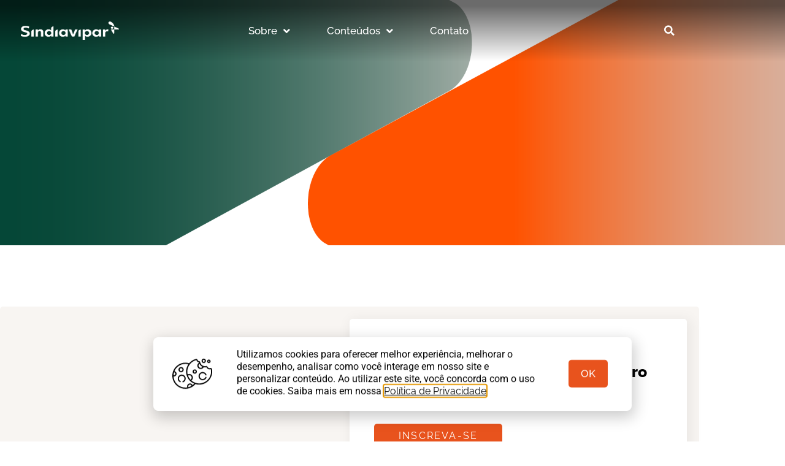

--- FILE ---
content_type: text/html; charset=UTF-8
request_url: https://sindiavipar.com.br/eventos/178o-jantar-do-clube-do-galo-mineiro/
body_size: 18060
content:
<!doctype html>
<html lang="pt-BR" prefix="og: https://ogp.me/ns#">
<head>
	<meta charset="UTF-8">
	<meta name="viewport" content="width=device-width, initial-scale=1">
	<link rel="profile" href="https://gmpg.org/xfn/11">
	
<!-- Otimização para mecanismos de pesquisa pelo Rank Math - https://rankmath.com/ -->
<title>178º Jantar do Clube do Galo Mineiro - Sindiavipar</title>
<meta name="description" content="O Jantar do Clube do Galo Mineiro homenageia as principais personalidades e indústrias em destaque na avicultura de corte e postura do estado. Promovido,"/>
<meta name="robots" content="index, follow, max-snippet:-1, max-video-preview:-1, max-image-preview:large"/>
<link rel="canonical" href="https://sindiavipar.com.br/eventos/178o-jantar-do-clube-do-galo-mineiro/" />
<meta property="og:locale" content="pt_BR" />
<meta property="og:type" content="article" />
<meta property="og:title" content="178º Jantar do Clube do Galo Mineiro - Sindiavipar" />
<meta property="og:description" content="O Jantar do Clube do Galo Mineiro homenageia as principais personalidades e indústrias em destaque na avicultura de corte e postura do estado. Promovido," />
<meta property="og:url" content="https://sindiavipar.com.br/eventos/178o-jantar-do-clube-do-galo-mineiro/" />
<meta property="og:site_name" content="Sindiavipar - Sindicato das Indústrias de Produtos Avícolas do Estado do Paraná" />
<meta property="og:updated_time" content="2024-01-31T14:48:36-03:00" />
<meta property="og:image" content="https://sindiavipar.com.br/wp-content/uploads/2022/11/social_share_v1-copy-pichi.jpg" />
<meta property="og:image:secure_url" content="https://sindiavipar.com.br/wp-content/uploads/2022/11/social_share_v1-copy-pichi.jpg" />
<meta property="og:image:width" content="1200" />
<meta property="og:image:height" content="630" />
<meta property="og:image:alt" content="178º Jantar do Clube do Galo Mineiro" />
<meta property="og:image:type" content="image/jpeg" />
<meta name="twitter:card" content="summary_large_image" />
<meta name="twitter:title" content="178º Jantar do Clube do Galo Mineiro - Sindiavipar" />
<meta name="twitter:description" content="O Jantar do Clube do Galo Mineiro homenageia as principais personalidades e indústrias em destaque na avicultura de corte e postura do estado. Promovido," />
<meta name="twitter:image" content="https://sindiavipar.com.br/wp-content/uploads/2022/11/social_share_v1-copy-pichi.jpg" />
<!-- /Plugin de SEO Rank Math para WordPress -->

<link rel="alternate" type="application/rss+xml" title="Feed para Sindiavipar &raquo;" href="https://sindiavipar.com.br/feed/" />
<link rel="alternate" type="application/rss+xml" title="Feed de comentários para Sindiavipar &raquo;" href="https://sindiavipar.com.br/comments/feed/" />
<link rel="alternate" title="oEmbed (JSON)" type="application/json+oembed" href="https://sindiavipar.com.br/wp-json/oembed/1.0/embed?url=https%3A%2F%2Fsindiavipar.com.br%2Feventos%2F178o-jantar-do-clube-do-galo-mineiro%2F" />
<link rel="alternate" title="oEmbed (XML)" type="text/xml+oembed" href="https://sindiavipar.com.br/wp-json/oembed/1.0/embed?url=https%3A%2F%2Fsindiavipar.com.br%2Feventos%2F178o-jantar-do-clube-do-galo-mineiro%2F&#038;format=xml" />
<style id='wp-img-auto-sizes-contain-inline-css'>
img:is([sizes=auto i],[sizes^="auto," i]){contain-intrinsic-size:3000px 1500px}
/*# sourceURL=wp-img-auto-sizes-contain-inline-css */
</style>
<link rel='stylesheet' id='hello-elementor-theme-style-css' href='https://sindiavipar.com.br/wp-content/themes/hello-elementor/assets/css/theme.css?ver=3.4.6' media='all' />
<link rel='stylesheet' id='jet-menu-hello-css' href='https://sindiavipar.com.br/wp-content/plugins/jet-menu/integration/themes/hello-elementor/assets/css/style.css?ver=2.4.12' media='all' />
<style id='wp-emoji-styles-inline-css'>

	img.wp-smiley, img.emoji {
		display: inline !important;
		border: none !important;
		box-shadow: none !important;
		height: 1em !important;
		width: 1em !important;
		margin: 0 0.07em !important;
		vertical-align: -0.1em !important;
		background: none !important;
		padding: 0 !important;
	}
/*# sourceURL=wp-emoji-styles-inline-css */
</style>
<link rel='stylesheet' id='wp-block-library-css' href='https://sindiavipar.com.br/wp-includes/css/dist/block-library/style.min.css?ver=6.9' media='all' />
<link rel='stylesheet' id='jet-engine-frontend-css' href='https://sindiavipar.com.br/wp-content/plugins/jet-engine/assets/css/frontend.css?ver=3.7.1.2' media='all' />
<style id='global-styles-inline-css'>
:root{--wp--preset--aspect-ratio--square: 1;--wp--preset--aspect-ratio--4-3: 4/3;--wp--preset--aspect-ratio--3-4: 3/4;--wp--preset--aspect-ratio--3-2: 3/2;--wp--preset--aspect-ratio--2-3: 2/3;--wp--preset--aspect-ratio--16-9: 16/9;--wp--preset--aspect-ratio--9-16: 9/16;--wp--preset--color--black: #000000;--wp--preset--color--cyan-bluish-gray: #abb8c3;--wp--preset--color--white: #ffffff;--wp--preset--color--pale-pink: #f78da7;--wp--preset--color--vivid-red: #cf2e2e;--wp--preset--color--luminous-vivid-orange: #ff6900;--wp--preset--color--luminous-vivid-amber: #fcb900;--wp--preset--color--light-green-cyan: #7bdcb5;--wp--preset--color--vivid-green-cyan: #00d084;--wp--preset--color--pale-cyan-blue: #8ed1fc;--wp--preset--color--vivid-cyan-blue: #0693e3;--wp--preset--color--vivid-purple: #9b51e0;--wp--preset--gradient--vivid-cyan-blue-to-vivid-purple: linear-gradient(135deg,rgb(6,147,227) 0%,rgb(155,81,224) 100%);--wp--preset--gradient--light-green-cyan-to-vivid-green-cyan: linear-gradient(135deg,rgb(122,220,180) 0%,rgb(0,208,130) 100%);--wp--preset--gradient--luminous-vivid-amber-to-luminous-vivid-orange: linear-gradient(135deg,rgb(252,185,0) 0%,rgb(255,105,0) 100%);--wp--preset--gradient--luminous-vivid-orange-to-vivid-red: linear-gradient(135deg,rgb(255,105,0) 0%,rgb(207,46,46) 100%);--wp--preset--gradient--very-light-gray-to-cyan-bluish-gray: linear-gradient(135deg,rgb(238,238,238) 0%,rgb(169,184,195) 100%);--wp--preset--gradient--cool-to-warm-spectrum: linear-gradient(135deg,rgb(74,234,220) 0%,rgb(151,120,209) 20%,rgb(207,42,186) 40%,rgb(238,44,130) 60%,rgb(251,105,98) 80%,rgb(254,248,76) 100%);--wp--preset--gradient--blush-light-purple: linear-gradient(135deg,rgb(255,206,236) 0%,rgb(152,150,240) 100%);--wp--preset--gradient--blush-bordeaux: linear-gradient(135deg,rgb(254,205,165) 0%,rgb(254,45,45) 50%,rgb(107,0,62) 100%);--wp--preset--gradient--luminous-dusk: linear-gradient(135deg,rgb(255,203,112) 0%,rgb(199,81,192) 50%,rgb(65,88,208) 100%);--wp--preset--gradient--pale-ocean: linear-gradient(135deg,rgb(255,245,203) 0%,rgb(182,227,212) 50%,rgb(51,167,181) 100%);--wp--preset--gradient--electric-grass: linear-gradient(135deg,rgb(202,248,128) 0%,rgb(113,206,126) 100%);--wp--preset--gradient--midnight: linear-gradient(135deg,rgb(2,3,129) 0%,rgb(40,116,252) 100%);--wp--preset--font-size--small: 13px;--wp--preset--font-size--medium: 20px;--wp--preset--font-size--large: 36px;--wp--preset--font-size--x-large: 42px;--wp--preset--spacing--20: 0.44rem;--wp--preset--spacing--30: 0.67rem;--wp--preset--spacing--40: 1rem;--wp--preset--spacing--50: 1.5rem;--wp--preset--spacing--60: 2.25rem;--wp--preset--spacing--70: 3.38rem;--wp--preset--spacing--80: 5.06rem;--wp--preset--shadow--natural: 6px 6px 9px rgba(0, 0, 0, 0.2);--wp--preset--shadow--deep: 12px 12px 50px rgba(0, 0, 0, 0.4);--wp--preset--shadow--sharp: 6px 6px 0px rgba(0, 0, 0, 0.2);--wp--preset--shadow--outlined: 6px 6px 0px -3px rgb(255, 255, 255), 6px 6px rgb(0, 0, 0);--wp--preset--shadow--crisp: 6px 6px 0px rgb(0, 0, 0);}:root { --wp--style--global--content-size: 800px;--wp--style--global--wide-size: 1200px; }:where(body) { margin: 0; }.wp-site-blocks > .alignleft { float: left; margin-right: 2em; }.wp-site-blocks > .alignright { float: right; margin-left: 2em; }.wp-site-blocks > .aligncenter { justify-content: center; margin-left: auto; margin-right: auto; }:where(.wp-site-blocks) > * { margin-block-start: 24px; margin-block-end: 0; }:where(.wp-site-blocks) > :first-child { margin-block-start: 0; }:where(.wp-site-blocks) > :last-child { margin-block-end: 0; }:root { --wp--style--block-gap: 24px; }:root :where(.is-layout-flow) > :first-child{margin-block-start: 0;}:root :where(.is-layout-flow) > :last-child{margin-block-end: 0;}:root :where(.is-layout-flow) > *{margin-block-start: 24px;margin-block-end: 0;}:root :where(.is-layout-constrained) > :first-child{margin-block-start: 0;}:root :where(.is-layout-constrained) > :last-child{margin-block-end: 0;}:root :where(.is-layout-constrained) > *{margin-block-start: 24px;margin-block-end: 0;}:root :where(.is-layout-flex){gap: 24px;}:root :where(.is-layout-grid){gap: 24px;}.is-layout-flow > .alignleft{float: left;margin-inline-start: 0;margin-inline-end: 2em;}.is-layout-flow > .alignright{float: right;margin-inline-start: 2em;margin-inline-end: 0;}.is-layout-flow > .aligncenter{margin-left: auto !important;margin-right: auto !important;}.is-layout-constrained > .alignleft{float: left;margin-inline-start: 0;margin-inline-end: 2em;}.is-layout-constrained > .alignright{float: right;margin-inline-start: 2em;margin-inline-end: 0;}.is-layout-constrained > .aligncenter{margin-left: auto !important;margin-right: auto !important;}.is-layout-constrained > :where(:not(.alignleft):not(.alignright):not(.alignfull)){max-width: var(--wp--style--global--content-size);margin-left: auto !important;margin-right: auto !important;}.is-layout-constrained > .alignwide{max-width: var(--wp--style--global--wide-size);}body .is-layout-flex{display: flex;}.is-layout-flex{flex-wrap: wrap;align-items: center;}.is-layout-flex > :is(*, div){margin: 0;}body .is-layout-grid{display: grid;}.is-layout-grid > :is(*, div){margin: 0;}body{padding-top: 0px;padding-right: 0px;padding-bottom: 0px;padding-left: 0px;}a:where(:not(.wp-element-button)){text-decoration: underline;}:root :where(.wp-element-button, .wp-block-button__link){background-color: #32373c;border-width: 0;color: #fff;font-family: inherit;font-size: inherit;font-style: inherit;font-weight: inherit;letter-spacing: inherit;line-height: inherit;padding-top: calc(0.667em + 2px);padding-right: calc(1.333em + 2px);padding-bottom: calc(0.667em + 2px);padding-left: calc(1.333em + 2px);text-decoration: none;text-transform: inherit;}.has-black-color{color: var(--wp--preset--color--black) !important;}.has-cyan-bluish-gray-color{color: var(--wp--preset--color--cyan-bluish-gray) !important;}.has-white-color{color: var(--wp--preset--color--white) !important;}.has-pale-pink-color{color: var(--wp--preset--color--pale-pink) !important;}.has-vivid-red-color{color: var(--wp--preset--color--vivid-red) !important;}.has-luminous-vivid-orange-color{color: var(--wp--preset--color--luminous-vivid-orange) !important;}.has-luminous-vivid-amber-color{color: var(--wp--preset--color--luminous-vivid-amber) !important;}.has-light-green-cyan-color{color: var(--wp--preset--color--light-green-cyan) !important;}.has-vivid-green-cyan-color{color: var(--wp--preset--color--vivid-green-cyan) !important;}.has-pale-cyan-blue-color{color: var(--wp--preset--color--pale-cyan-blue) !important;}.has-vivid-cyan-blue-color{color: var(--wp--preset--color--vivid-cyan-blue) !important;}.has-vivid-purple-color{color: var(--wp--preset--color--vivid-purple) !important;}.has-black-background-color{background-color: var(--wp--preset--color--black) !important;}.has-cyan-bluish-gray-background-color{background-color: var(--wp--preset--color--cyan-bluish-gray) !important;}.has-white-background-color{background-color: var(--wp--preset--color--white) !important;}.has-pale-pink-background-color{background-color: var(--wp--preset--color--pale-pink) !important;}.has-vivid-red-background-color{background-color: var(--wp--preset--color--vivid-red) !important;}.has-luminous-vivid-orange-background-color{background-color: var(--wp--preset--color--luminous-vivid-orange) !important;}.has-luminous-vivid-amber-background-color{background-color: var(--wp--preset--color--luminous-vivid-amber) !important;}.has-light-green-cyan-background-color{background-color: var(--wp--preset--color--light-green-cyan) !important;}.has-vivid-green-cyan-background-color{background-color: var(--wp--preset--color--vivid-green-cyan) !important;}.has-pale-cyan-blue-background-color{background-color: var(--wp--preset--color--pale-cyan-blue) !important;}.has-vivid-cyan-blue-background-color{background-color: var(--wp--preset--color--vivid-cyan-blue) !important;}.has-vivid-purple-background-color{background-color: var(--wp--preset--color--vivid-purple) !important;}.has-black-border-color{border-color: var(--wp--preset--color--black) !important;}.has-cyan-bluish-gray-border-color{border-color: var(--wp--preset--color--cyan-bluish-gray) !important;}.has-white-border-color{border-color: var(--wp--preset--color--white) !important;}.has-pale-pink-border-color{border-color: var(--wp--preset--color--pale-pink) !important;}.has-vivid-red-border-color{border-color: var(--wp--preset--color--vivid-red) !important;}.has-luminous-vivid-orange-border-color{border-color: var(--wp--preset--color--luminous-vivid-orange) !important;}.has-luminous-vivid-amber-border-color{border-color: var(--wp--preset--color--luminous-vivid-amber) !important;}.has-light-green-cyan-border-color{border-color: var(--wp--preset--color--light-green-cyan) !important;}.has-vivid-green-cyan-border-color{border-color: var(--wp--preset--color--vivid-green-cyan) !important;}.has-pale-cyan-blue-border-color{border-color: var(--wp--preset--color--pale-cyan-blue) !important;}.has-vivid-cyan-blue-border-color{border-color: var(--wp--preset--color--vivid-cyan-blue) !important;}.has-vivid-purple-border-color{border-color: var(--wp--preset--color--vivid-purple) !important;}.has-vivid-cyan-blue-to-vivid-purple-gradient-background{background: var(--wp--preset--gradient--vivid-cyan-blue-to-vivid-purple) !important;}.has-light-green-cyan-to-vivid-green-cyan-gradient-background{background: var(--wp--preset--gradient--light-green-cyan-to-vivid-green-cyan) !important;}.has-luminous-vivid-amber-to-luminous-vivid-orange-gradient-background{background: var(--wp--preset--gradient--luminous-vivid-amber-to-luminous-vivid-orange) !important;}.has-luminous-vivid-orange-to-vivid-red-gradient-background{background: var(--wp--preset--gradient--luminous-vivid-orange-to-vivid-red) !important;}.has-very-light-gray-to-cyan-bluish-gray-gradient-background{background: var(--wp--preset--gradient--very-light-gray-to-cyan-bluish-gray) !important;}.has-cool-to-warm-spectrum-gradient-background{background: var(--wp--preset--gradient--cool-to-warm-spectrum) !important;}.has-blush-light-purple-gradient-background{background: var(--wp--preset--gradient--blush-light-purple) !important;}.has-blush-bordeaux-gradient-background{background: var(--wp--preset--gradient--blush-bordeaux) !important;}.has-luminous-dusk-gradient-background{background: var(--wp--preset--gradient--luminous-dusk) !important;}.has-pale-ocean-gradient-background{background: var(--wp--preset--gradient--pale-ocean) !important;}.has-electric-grass-gradient-background{background: var(--wp--preset--gradient--electric-grass) !important;}.has-midnight-gradient-background{background: var(--wp--preset--gradient--midnight) !important;}.has-small-font-size{font-size: var(--wp--preset--font-size--small) !important;}.has-medium-font-size{font-size: var(--wp--preset--font-size--medium) !important;}.has-large-font-size{font-size: var(--wp--preset--font-size--large) !important;}.has-x-large-font-size{font-size: var(--wp--preset--font-size--x-large) !important;}
:root :where(.wp-block-pullquote){font-size: 1.5em;line-height: 1.6;}
/*# sourceURL=global-styles-inline-css */
</style>
<link rel='stylesheet' id='hello-elementor-css' href='https://sindiavipar.com.br/wp-content/themes/hello-elementor/assets/css/reset.css?ver=3.4.6' media='all' />
<link rel='stylesheet' id='hello-elementor-header-footer-css' href='https://sindiavipar.com.br/wp-content/themes/hello-elementor/assets/css/header-footer.css?ver=3.4.6' media='all' />
<link rel='stylesheet' id='elementor-frontend-css' href='https://sindiavipar.com.br/wp-content/plugins/elementor/assets/css/frontend.min.css?ver=3.34.4' media='all' />
<link rel='stylesheet' id='elementor-post-10-css' href='https://sindiavipar.com.br/wp-content/uploads/elementor/css/post-10.css?ver=1769765079' media='all' />
<link rel='stylesheet' id='font-awesome-all-css' href='https://sindiavipar.com.br/wp-content/plugins/jet-menu/assets/public/lib/font-awesome/css/all.min.css?ver=5.12.0' media='all' />
<link rel='stylesheet' id='font-awesome-v4-shims-css' href='https://sindiavipar.com.br/wp-content/plugins/jet-menu/assets/public/lib/font-awesome/css/v4-shims.min.css?ver=5.12.0' media='all' />
<link rel='stylesheet' id='jet-menu-public-styles-css' href='https://sindiavipar.com.br/wp-content/plugins/jet-menu/assets/public/css/public.css?ver=2.4.12' media='all' />
<link rel='stylesheet' id='elementor-icons-css' href='https://sindiavipar.com.br/wp-content/plugins/elementor/assets/lib/eicons/css/elementor-icons.min.css?ver=5.46.0' media='all' />
<link rel='stylesheet' id='elementor-post-141-css' href='https://sindiavipar.com.br/wp-content/uploads/elementor/css/post-141.css?ver=1769765079' media='all' />
<link rel='stylesheet' id='elementor-post-144-css' href='https://sindiavipar.com.br/wp-content/uploads/elementor/css/post-144.css?ver=1769765079' media='all' />
<link rel='stylesheet' id='elementor-post-664-css' href='https://sindiavipar.com.br/wp-content/uploads/elementor/css/post-664.css?ver=1769765685' media='all' />
<link rel='stylesheet' id='elementor-post-188995-css' href='https://sindiavipar.com.br/wp-content/uploads/elementor/css/post-188995.css?ver=1769765685' media='all' />
<link rel='stylesheet' id='jet-theme-core-frontend-styles-css' href='https://sindiavipar.com.br/wp-content/plugins/jet-theme-core/assets/css/frontend.css?ver=2.3.0.3' media='all' />
<link rel='stylesheet' id='widget-image-css' href='https://sindiavipar.com.br/wp-content/plugins/elementor/assets/css/widget-image.min.css?ver=3.34.4' media='all' />
<link rel='stylesheet' id='e-animation-slideInUp-css' href='https://sindiavipar.com.br/wp-content/plugins/elementor/assets/lib/animations/styles/slideInUp.min.css?ver=3.34.4' media='all' />
<link rel='stylesheet' id='e-animation-fadeIn-css' href='https://sindiavipar.com.br/wp-content/plugins/elementor/assets/lib/animations/styles/fadeIn.min.css?ver=3.34.4' media='all' />
<link rel='stylesheet' id='e-popup-css' href='https://sindiavipar.com.br/wp-content/plugins/elementor-pro/assets/css/conditionals/popup.min.css?ver=3.34.4' media='all' />
<link rel='stylesheet' id='elementor-post-839-css' href='https://sindiavipar.com.br/wp-content/uploads/elementor/css/post-839.css?ver=1769765080' media='all' />
<link rel='stylesheet' id='elementor-gf-local-raleway-css' href='https://sindiavipar.com.br/wp-content/uploads/elementor/google-fonts/css/raleway.css?ver=1742277425' media='all' />
<link rel='stylesheet' id='elementor-gf-local-roboto-css' href='https://sindiavipar.com.br/wp-content/uploads/elementor/google-fonts/css/roboto.css?ver=1742277613' media='all' />
<link rel='stylesheet' id='elementor-gf-local-manrope-css' href='https://sindiavipar.com.br/wp-content/uploads/elementor/google-fonts/css/manrope.css?ver=1742277465' media='all' />
<link rel='stylesheet' id='elementor-icons-shared-0-css' href='https://sindiavipar.com.br/wp-content/plugins/elementor/assets/lib/font-awesome/css/fontawesome.min.css?ver=5.15.3' media='all' />
<link rel='stylesheet' id='elementor-icons-fa-solid-css' href='https://sindiavipar.com.br/wp-content/plugins/elementor/assets/lib/font-awesome/css/solid.min.css?ver=5.15.3' media='all' />
<link rel='stylesheet' id='elementor-icons-fa-brands-css' href='https://sindiavipar.com.br/wp-content/plugins/elementor/assets/lib/font-awesome/css/brands.min.css?ver=5.15.3' media='all' />
<link rel='stylesheet' id='elementor-icons-fa-regular-css' href='https://sindiavipar.com.br/wp-content/plugins/elementor/assets/lib/font-awesome/css/regular.min.css?ver=5.15.3' media='all' />
<!--n2css--><!--n2js--><script src="https://sindiavipar.com.br/wp-includes/js/jquery/jquery.min.js?ver=3.7.1" id="jquery-core-js"></script>
<script src="https://sindiavipar.com.br/wp-includes/js/jquery/jquery-migrate.min.js?ver=3.4.1" id="jquery-migrate-js"></script>
<link rel="https://api.w.org/" href="https://sindiavipar.com.br/wp-json/" /><link rel="alternate" title="JSON" type="application/json" href="https://sindiavipar.com.br/wp-json/wp/v2/eventos/193046" /><link rel="EditURI" type="application/rsd+xml" title="RSD" href="https://sindiavipar.com.br/xmlrpc.php?rsd" />
<meta name="generator" content="WordPress 6.9" />
<link rel='shortlink' href='https://sindiavipar.com.br/?p=193046' />
<!-- HFCM by 99 Robots - Snippet # 1: Analytics -->
<!-- Google tag (gtag.js) 
<script async src="https://www.googletagmanager.com/gtag/js?id=G-2BVY2TD941"></script>
<script>
  window.dataLayer = window.dataLayer || [];
  function gtag(){dataLayer.push(arguments);}
  gtag('js', new Date());

  gtag('config', 'G-2BVY2TD941');
</script>-->

<!-- Google tag (gtag.js) -->
<script async src="https://www.googletagmanager.com/gtag/js?id=G-P02QHL47QG"></script>
<script>
  window.dataLayer = window.dataLayer || [];
  function gtag(){dataLayer.push(arguments);}
  gtag('js', new Date());

  gtag('config', 'G-P02QHL47QG');
</script>
<!-- /end HFCM by 99 Robots -->
<meta name="generator" content="Elementor 3.34.4; features: additional_custom_breakpoints; settings: css_print_method-external, google_font-enabled, font_display-auto">
<style>
.grecaptcha-badge { 
    visibility: hidden;
}
</style>
			<style>
				.e-con.e-parent:nth-of-type(n+4):not(.e-lazyloaded):not(.e-no-lazyload),
				.e-con.e-parent:nth-of-type(n+4):not(.e-lazyloaded):not(.e-no-lazyload) * {
					background-image: none !important;
				}
				@media screen and (max-height: 1024px) {
					.e-con.e-parent:nth-of-type(n+3):not(.e-lazyloaded):not(.e-no-lazyload),
					.e-con.e-parent:nth-of-type(n+3):not(.e-lazyloaded):not(.e-no-lazyload) * {
						background-image: none !important;
					}
				}
				@media screen and (max-height: 640px) {
					.e-con.e-parent:nth-of-type(n+2):not(.e-lazyloaded):not(.e-no-lazyload),
					.e-con.e-parent:nth-of-type(n+2):not(.e-lazyloaded):not(.e-no-lazyload) * {
						background-image: none !important;
					}
				}
			</style>
			<link rel="icon" href="https://sindiavipar.com.br/wp-content/uploads/2022/11/cropped-Favicon-Sindiavipar-v3-pichi-32x32.png" sizes="32x32" />
<link rel="icon" href="https://sindiavipar.com.br/wp-content/uploads/2022/11/cropped-Favicon-Sindiavipar-v3-pichi-192x192.png" sizes="192x192" />
<link rel="apple-touch-icon" href="https://sindiavipar.com.br/wp-content/uploads/2022/11/cropped-Favicon-Sindiavipar-v3-pichi-180x180.png" />
<meta name="msapplication-TileImage" content="https://sindiavipar.com.br/wp-content/uploads/2022/11/cropped-Favicon-Sindiavipar-v3-pichi-270x270.png" />
		<style id="wp-custom-css">
			.elementor-widget-jet-slider .jet-slider .slider-pro .jet-slider__item {
    background-color: #fff;
}		</style>
		</head>
<body data-rsssl=1 class="wp-singular eventos-template-default single single-eventos postid-193046 wp-custom-logo wp-embed-responsive wp-theme-hello-elementor wp-child-theme-hello-elementor-child hello-elementor-default jet-desktop-menu-active elementor-default elementor-kit-10">

		<div data-elementor-type="jet_header" data-elementor-id="141" class="elementor elementor-141" data-elementor-post-type="jet-theme-core">
						<section class="elementor-section elementor-top-section elementor-element elementor-element-5838b4d elementor-section-height-min-height elementor-section-boxed elementor-section-height-default elementor-section-items-middle" data-id="5838b4d" data-element_type="section" data-settings="{&quot;jet_parallax_layout_list&quot;:[{&quot;jet_parallax_layout_image&quot;:{&quot;url&quot;:&quot;&quot;,&quot;id&quot;:&quot;&quot;,&quot;size&quot;:&quot;&quot;},&quot;_id&quot;:&quot;111c981&quot;,&quot;jet_parallax_layout_image_tablet&quot;:{&quot;url&quot;:&quot;&quot;,&quot;id&quot;:&quot;&quot;,&quot;size&quot;:&quot;&quot;},&quot;jet_parallax_layout_image_mobile&quot;:{&quot;url&quot;:&quot;&quot;,&quot;id&quot;:&quot;&quot;,&quot;size&quot;:&quot;&quot;},&quot;jet_parallax_layout_speed&quot;:{&quot;unit&quot;:&quot;%&quot;,&quot;size&quot;:50,&quot;sizes&quot;:[]},&quot;jet_parallax_layout_type&quot;:&quot;scroll&quot;,&quot;jet_parallax_layout_direction&quot;:&quot;1&quot;,&quot;jet_parallax_layout_fx_direction&quot;:null,&quot;jet_parallax_layout_z_index&quot;:&quot;&quot;,&quot;jet_parallax_layout_bg_x&quot;:50,&quot;jet_parallax_layout_bg_x_tablet&quot;:&quot;&quot;,&quot;jet_parallax_layout_bg_x_mobile&quot;:&quot;&quot;,&quot;jet_parallax_layout_bg_y&quot;:50,&quot;jet_parallax_layout_bg_y_tablet&quot;:&quot;&quot;,&quot;jet_parallax_layout_bg_y_mobile&quot;:&quot;&quot;,&quot;jet_parallax_layout_bg_size&quot;:&quot;auto&quot;,&quot;jet_parallax_layout_bg_size_tablet&quot;:&quot;&quot;,&quot;jet_parallax_layout_bg_size_mobile&quot;:&quot;&quot;,&quot;jet_parallax_layout_animation_prop&quot;:&quot;transform&quot;,&quot;jet_parallax_layout_on&quot;:[&quot;desktop&quot;,&quot;tablet&quot;]}],&quot;sticky_on&quot;:[&quot;desktop&quot;],&quot;sticky_effects_offset&quot;:80,&quot;background_background&quot;:&quot;gradient&quot;,&quot;sticky&quot;:&quot;top&quot;,&quot;sticky_offset&quot;:0,&quot;sticky_anchor_link_offset&quot;:0}">
						<div class="elementor-container elementor-column-gap-default">
					<div class="elementor-column elementor-col-25 elementor-top-column elementor-element elementor-element-4180bf4" data-id="4180bf4" data-element_type="column">
			<div class="elementor-widget-wrap elementor-element-populated">
						<div class="elementor-element elementor-element-d42c3a6 elementor-widget elementor-widget-theme-site-logo elementor-widget-image" data-id="d42c3a6" data-element_type="widget" data-widget_type="theme-site-logo.default">
				<div class="elementor-widget-container">
											<a href="https://sindiavipar.com.br">
			<img fetchpriority="high" width="785" height="174" src="https://sindiavipar.com.br/wp-content/uploads/2022/11/Sindiavipar-Branco-v2.png" class="attachment-full size-full wp-image-191196" alt="" srcset="https://sindiavipar.com.br/wp-content/uploads/2022/11/Sindiavipar-Branco-v2.png 785w, https://sindiavipar.com.br/wp-content/uploads/2022/11/Sindiavipar-Branco-v2-300x66.png 300w, https://sindiavipar.com.br/wp-content/uploads/2022/11/Sindiavipar-Branco-v2-768x170.png 768w" sizes="(max-width: 785px) 100vw, 785px" />				</a>
											</div>
				</div>
					</div>
		</div>
				<div class="elementor-column elementor-col-25 elementor-top-column elementor-element elementor-element-eb2f340 elementor-hidden-desktop" data-id="eb2f340" data-element_type="column">
			<div class="elementor-widget-wrap elementor-element-populated">
						<div class="elementor-element elementor-element-cdda0e1 elementor-view-default elementor-widget elementor-widget-icon" data-id="cdda0e1" data-element_type="widget" data-widget_type="icon.default">
				<div class="elementor-widget-container">
							<div class="elementor-icon-wrapper">
			<a class="elementor-icon" href="#elementor-action%3Aaction%3Dpopup%3Aopen%26settings%3DeyJpZCI6IjIzMiIsInRvZ2dsZSI6ZmFsc2V9">
			<i aria-hidden="true" class="fas fa-bars"></i>			</a>
		</div>
						</div>
				</div>
					</div>
		</div>
				<div class="elementor-column elementor-col-25 elementor-top-column elementor-element elementor-element-bc0e7e1 elementor-hidden-mobile elementor-hidden-tablet" data-id="bc0e7e1" data-element_type="column">
			<div class="elementor-widget-wrap elementor-element-populated">
						<div class="elementor-element elementor-element-0ced572 elementor-widget__width-auto elementor-widget elementor-widget-jet-mega-menu" data-id="0ced572" data-element_type="widget" data-widget_type="jet-mega-menu.default">
				<div class="elementor-widget-container">
					<div class="menu-menu-principal-container"><div class="jet-menu-container"><div class="jet-menu-inner"><ul class="jet-menu jet-menu--animation-type-fade"><li id="jet-menu-item-1490" class="jet-menu-item jet-menu-item-type-custom jet-menu-item-object-custom jet-no-roll-up jet-mega-menu-item jet-mega-menu-position-relative-item jet-regular-item jet-menu-item-has-children jet-menu-item-1490"><a class="top-level-link"><div class="jet-menu-item-wrapper"><div class="jet-menu-title">Sobre</div><i class="jet-dropdown-arrow fa fa-angle-down"></i></div></a><div class="jet-sub-mega-menu" data-template-id="1491">		<div data-elementor-type="wp-post" data-elementor-id="1491" class="elementor elementor-1491" data-elementor-post-type="jet-menu">
						<section class="elementor-section elementor-top-section elementor-element elementor-element-b65da4b elementor-section-boxed elementor-section-height-default elementor-section-height-default" data-id="b65da4b" data-element_type="section" data-settings="{&quot;jet_parallax_layout_list&quot;:[],&quot;background_background&quot;:&quot;classic&quot;}">
						<div class="elementor-container elementor-column-gap-default">
					<div class="elementor-column elementor-col-50 elementor-top-column elementor-element elementor-element-4608f71" data-id="4608f71" data-element_type="column" data-settings="{&quot;background_background&quot;:&quot;classic&quot;}">
			<div class="elementor-widget-wrap elementor-element-populated">
						<div class="elementor-element elementor-element-87db49f elementor-widget elementor-widget-image" data-id="87db49f" data-element_type="widget" data-widget_type="image.default">
				<div class="elementor-widget-container">
															<img width="512" height="512" src="https://sindiavipar.com.br/wp-content/uploads/2022/11/cropped-Favicon-Sindiavipar-v2.png" class="attachment-full size-full wp-image-191194" alt="" srcset="https://sindiavipar.com.br/wp-content/uploads/2022/11/cropped-Favicon-Sindiavipar-v2.png 512w, https://sindiavipar.com.br/wp-content/uploads/2022/11/cropped-Favicon-Sindiavipar-v2-300x300.png 300w, https://sindiavipar.com.br/wp-content/uploads/2022/11/cropped-Favicon-Sindiavipar-v2-150x150.png 150w, https://sindiavipar.com.br/wp-content/uploads/2022/11/cropped-Favicon-Sindiavipar-v2-270x270.png 270w, https://sindiavipar.com.br/wp-content/uploads/2022/11/cropped-Favicon-Sindiavipar-v2-192x192.png 192w, https://sindiavipar.com.br/wp-content/uploads/2022/11/cropped-Favicon-Sindiavipar-v2-180x180.png 180w, https://sindiavipar.com.br/wp-content/uploads/2022/11/cropped-Favicon-Sindiavipar-v2-32x32.png 32w" sizes="(max-width: 512px) 100vw, 512px" />															</div>
				</div>
					</div>
		</div>
				<div class="elementor-column elementor-col-50 elementor-top-column elementor-element elementor-element-da3db14" data-id="da3db14" data-element_type="column" data-settings="{&quot;background_background&quot;:&quot;classic&quot;}">
			<div class="elementor-widget-wrap elementor-element-populated">
						<div class="elementor-element elementor-element-cca682c elementor-widget elementor-widget-heading" data-id="cca682c" data-element_type="widget" data-widget_type="heading.default">
				<div class="elementor-widget-container">
					<p class="elementor-heading-title elementor-size-default">Saiba mais sobre o Sindiavipar</p>				</div>
				</div>
					</div>
		</div>
					</div>
		</section>
				<section class="elementor-section elementor-top-section elementor-element elementor-element-e0ba191 elementor-section-boxed elementor-section-height-default elementor-section-height-default" data-id="e0ba191" data-element_type="section" data-settings="{&quot;jet_parallax_layout_list&quot;:[],&quot;background_background&quot;:&quot;classic&quot;}">
						<div class="elementor-container elementor-column-gap-default">
					<div class="elementor-column elementor-col-33 elementor-top-column elementor-element elementor-element-45691ae" data-id="45691ae" data-element_type="column">
			<div class="elementor-widget-wrap elementor-element-populated">
						<div class="elementor-element elementor-element-94727a0 elementor-widget elementor-widget-heading" data-id="94727a0" data-element_type="widget" data-widget_type="heading.default">
				<div class="elementor-widget-container">
					<p class="elementor-heading-title elementor-size-default"><a href="https://sindiavipar.com.br/sobre/institucional/">Institucional</a></p>				</div>
				</div>
					</div>
		</div>
				<div class="elementor-column elementor-col-33 elementor-top-column elementor-element elementor-element-d21cd85" data-id="d21cd85" data-element_type="column">
			<div class="elementor-widget-wrap elementor-element-populated">
						<div class="elementor-element elementor-element-76b18e7 elementor-widget elementor-widget-heading" data-id="76b18e7" data-element_type="widget" data-widget_type="heading.default">
				<div class="elementor-widget-container">
					<p class="elementor-heading-title elementor-size-default"><a href="https://sindiavipar.com.br/sobre/diretoria/">Diretoria</a></p>				</div>
				</div>
					</div>
		</div>
				<div class="elementor-column elementor-col-33 elementor-top-column elementor-element elementor-element-b63e7f6" data-id="b63e7f6" data-element_type="column">
			<div class="elementor-widget-wrap elementor-element-populated">
						<div class="elementor-element elementor-element-173fcdd elementor-widget elementor-widget-heading" data-id="173fcdd" data-element_type="widget" data-widget_type="heading.default">
				<div class="elementor-widget-container">
					<p class="elementor-heading-title elementor-size-default"><a href="https://sindiavipar.com.br/associados/">Associados</a></p>				</div>
				</div>
					</div>
		</div>
					</div>
		</section>
				</div>
		</div></li>
<li id="jet-menu-item-210" class="jet-menu-item jet-menu-item-type-custom jet-menu-item-object-custom jet-no-roll-up jet-mega-menu-item jet-regular-item jet-menu-item-has-children jet-menu-item-210"><a class="top-level-link"><div class="jet-menu-item-wrapper"><div class="jet-menu-title">Conteúdos</div><i class="jet-dropdown-arrow fa fa-angle-down"></i></div></a><div class="jet-sub-mega-menu" data-template-id="1004">		<div data-elementor-type="wp-post" data-elementor-id="1004" class="elementor elementor-1004" data-elementor-post-type="jet-menu">
						<section class="elementor-section elementor-top-section elementor-element elementor-element-b832085 elementor-section-boxed elementor-section-height-default elementor-section-height-default" data-id="b832085" data-element_type="section" data-settings="{&quot;jet_parallax_layout_list&quot;:[],&quot;background_background&quot;:&quot;classic&quot;}">
						<div class="elementor-container elementor-column-gap-default">
					<div class="elementor-column elementor-col-50 elementor-top-column elementor-element elementor-element-0c70045" data-id="0c70045" data-element_type="column" data-settings="{&quot;background_background&quot;:&quot;classic&quot;}">
			<div class="elementor-widget-wrap elementor-element-populated">
						<div class="elementor-element elementor-element-8a18907 elementor-widget elementor-widget-image" data-id="8a18907" data-element_type="widget" data-widget_type="image.default">
				<div class="elementor-widget-container">
															<img width="512" height="512" src="https://sindiavipar.com.br/wp-content/uploads/2022/11/cropped-Favicon-Sindiavipar-v2.png" class="attachment-full size-full wp-image-191194" alt="" srcset="https://sindiavipar.com.br/wp-content/uploads/2022/11/cropped-Favicon-Sindiavipar-v2.png 512w, https://sindiavipar.com.br/wp-content/uploads/2022/11/cropped-Favicon-Sindiavipar-v2-300x300.png 300w, https://sindiavipar.com.br/wp-content/uploads/2022/11/cropped-Favicon-Sindiavipar-v2-150x150.png 150w, https://sindiavipar.com.br/wp-content/uploads/2022/11/cropped-Favicon-Sindiavipar-v2-270x270.png 270w, https://sindiavipar.com.br/wp-content/uploads/2022/11/cropped-Favicon-Sindiavipar-v2-192x192.png 192w, https://sindiavipar.com.br/wp-content/uploads/2022/11/cropped-Favicon-Sindiavipar-v2-180x180.png 180w, https://sindiavipar.com.br/wp-content/uploads/2022/11/cropped-Favicon-Sindiavipar-v2-32x32.png 32w" sizes="(max-width: 512px) 100vw, 512px" />															</div>
				</div>
					</div>
		</div>
				<div class="elementor-column elementor-col-50 elementor-top-column elementor-element elementor-element-bd94367" data-id="bd94367" data-element_type="column" data-settings="{&quot;background_background&quot;:&quot;classic&quot;}">
			<div class="elementor-widget-wrap elementor-element-populated">
						<div class="elementor-element elementor-element-662664a elementor-widget elementor-widget-heading" data-id="662664a" data-element_type="widget" data-widget_type="heading.default">
				<div class="elementor-widget-container">
					<p class="elementor-heading-title elementor-size-default">Confira conteúdos preparados especialmente para você</p>				</div>
				</div>
					</div>
		</div>
					</div>
		</section>
				<section class="elementor-section elementor-top-section elementor-element elementor-element-a10c0b6 elementor-section-boxed elementor-section-height-default elementor-section-height-default" data-id="a10c0b6" data-element_type="section" data-settings="{&quot;jet_parallax_layout_list&quot;:[]}">
						<div class="elementor-container elementor-column-gap-default">
					<div class="elementor-column elementor-col-33 elementor-top-column elementor-element elementor-element-1643666" data-id="1643666" data-element_type="column">
			<div class="elementor-widget-wrap elementor-element-populated">
						<div class="elementor-element elementor-element-2da581c elementor-widget elementor-widget-heading" data-id="2da581c" data-element_type="widget" data-widget_type="heading.default">
				<div class="elementor-widget-container">
					<h2 class="elementor-heading-title elementor-size-default"><a href="https://sindiavipar.com.br/revistas/">Revistas</a></h2>				</div>
				</div>
				<div class="elementor-element elementor-element-18048eb elementor-widget elementor-widget-heading" data-id="18048eb" data-element_type="widget" data-widget_type="heading.default">
				<div class="elementor-widget-container">
					<h2 class="elementor-heading-title elementor-size-default"><a href="https://sindiavipar.com.br/noticias_sindiavipar">Notícias</a></h2>				</div>
				</div>
				<div class="elementor-element elementor-element-9a0e13c elementor-widget elementor-widget-heading" data-id="9a0e13c" data-element_type="widget" data-widget_type="heading.default">
				<div class="elementor-widget-container">
					<h2 class="elementor-heading-title elementor-size-default"><a href="https://sindiavipar.com.br/anuarios">Anuários</a></h2>				</div>
				</div>
					</div>
		</div>
				<div class="elementor-column elementor-col-33 elementor-top-column elementor-element elementor-element-db68b82" data-id="db68b82" data-element_type="column">
			<div class="elementor-widget-wrap elementor-element-populated">
						<div class="elementor-element elementor-element-285dfdb elementor-widget elementor-widget-heading" data-id="285dfdb" data-element_type="widget" data-widget_type="heading.default">
				<div class="elementor-widget-container">
					<h2 class="elementor-heading-title elementor-size-default"><a href="https://sindiavipar.com.br/estatisticas">Estatísticas</a></h2>				</div>
				</div>
				<div class="elementor-element elementor-element-c80b2ab elementor-widget elementor-widget-heading" data-id="c80b2ab" data-element_type="widget" data-widget_type="heading.default">
				<div class="elementor-widget-container">
					<h2 class="elementor-heading-title elementor-size-default"><a href="https://sindiavipar.com.br/eventos/">Eventos</a></h2>				</div>
				</div>
				<div class="elementor-element elementor-element-e0655a5 elementor-widget elementor-widget-heading" data-id="e0655a5" data-element_type="widget" data-widget_type="heading.default">
				<div class="elementor-widget-container">
					<h2 class="elementor-heading-title elementor-size-default"><a href="https://sindiavipar.com.br/mapa-da-avicultura/">Mapa da Avicultura</a></h2>				</div>
				</div>
				<div class="elementor-element elementor-element-5b64b65 elementor-hidden-desktop elementor-hidden-tablet elementor-hidden-mobile elementor-widget elementor-widget-heading" data-id="5b64b65" data-element_type="widget" data-widget_type="heading.default">
				<div class="elementor-widget-container">
					<h2 class="elementor-heading-title elementor-size-default"><a href="https://sindiavipar.com.br/parceiros/">Parceiros</a></h2>				</div>
				</div>
				<div class="elementor-element elementor-element-d84054b elementor-hidden-desktop elementor-hidden-tablet elementor-hidden-mobile elementor-widget elementor-widget-heading" data-id="d84054b" data-element_type="widget" data-widget_type="heading.default">
				<div class="elementor-widget-container">
					<h2 class="elementor-heading-title elementor-size-default"><a href="https://sindiavipar.com.br/estatisticas/#estatisticas-exportacao">Exportação </a></h2>				</div>
				</div>
				<div class="elementor-element elementor-element-16df6f9 elementor-hidden-desktop elementor-hidden-tablet elementor-hidden-mobile elementor-widget elementor-widget-heading" data-id="16df6f9" data-element_type="widget" data-widget_type="heading.default">
				<div class="elementor-widget-container">
					<h2 class="elementor-heading-title elementor-size-default"><a href="https://sindiavipar.com.br/estatisticas/#estatisticas-producao">Produção </a></h2>				</div>
				</div>
					</div>
		</div>
					</div>
		</section>
				</div>
		</div></li>
<li id="jet-menu-item-191519" class="jet-menu-item jet-menu-item-type-post_type jet-menu-item-object-page jet-no-roll-up jet-simple-menu-item jet-regular-item jet-menu-item-191519"><a href="https://sindiavipar.com.br/contato/" class="top-level-link"><div class="jet-menu-item-wrapper"><div class="jet-menu-title">Contato</div></div></a></li>
</ul></div></div></div>				</div>
				</div>
					</div>
		</div>
				<div class="elementor-column elementor-col-25 elementor-top-column elementor-element elementor-element-23fafab" data-id="23fafab" data-element_type="column">
			<div class="elementor-widget-wrap elementor-element-populated">
						<div class="elementor-element elementor-element-f443c48 elementor-widget__width-auto elementor-hidden-desktop elementor-hidden-tablet elementor-hidden-mobile elementor-widget elementor-widget-button" data-id="f443c48" data-element_type="widget" data-widget_type="button.default">
				<div class="elementor-widget-container">
									<div class="elementor-button-wrapper">
					<a class="elementor-button elementor-button-link elementor-size-sm" href="#">
						<span class="elementor-button-content-wrapper">
									<span class="elementor-button-text">Login</span>
					</span>
					</a>
				</div>
								</div>
				</div>
				<div class="elementor-element elementor-element-99ffe26 elementor-widget__width-auto elementor-hidden-desktop elementor-hidden-tablet elementor-hidden-mobile elementor-widget-divider--view-line elementor-widget elementor-widget-divider" data-id="99ffe26" data-element_type="widget" data-widget_type="divider.default">
				<div class="elementor-widget-container">
							<div class="elementor-divider">
			<span class="elementor-divider-separator">
						</span>
		</div>
						</div>
				</div>
				<div class="elementor-element elementor-element-e6faad6 elementor-search-form--skin-full_screen elementor-widget__width-auto elementor-widget elementor-widget-search-form" data-id="e6faad6" data-element_type="widget" data-settings="{&quot;skin&quot;:&quot;full_screen&quot;}" data-widget_type="search-form.default">
				<div class="elementor-widget-container">
							<search role="search">
			<form class="elementor-search-form" action="https://sindiavipar.com.br" method="get">
												<div class="elementor-search-form__toggle" role="button" tabindex="0" aria-label="Pesquisar">
					<i aria-hidden="true" class="fas fa-search"></i>				</div>
								<div class="elementor-search-form__container">
					<label class="elementor-screen-only" for="elementor-search-form-e6faad6">Pesquisar</label>

					
					<input id="elementor-search-form-e6faad6" placeholder="Buscar..." class="elementor-search-form__input" type="search" name="s" value="">
					
					
										<div class="dialog-lightbox-close-button dialog-close-button" role="button" tabindex="0" aria-label="Feche esta caixa de pesquisa.">
						<i aria-hidden="true" class="eicon-close"></i>					</div>
									</div>
			</form>
		</search>
						</div>
				</div>
					</div>
		</div>
					</div>
		</section>
				</div>
				<div data-elementor-type="jet_single" data-elementor-id="664" class="elementor elementor-664" data-elementor-post-type="jet-theme-core">
						<section class="elementor-section elementor-top-section elementor-element elementor-element-b9e8903 elementor-section-height-min-height elementor-section-boxed elementor-section-height-default elementor-section-items-middle" data-id="b9e8903" data-element_type="section" data-settings="{&quot;jet_parallax_layout_list&quot;:[],&quot;background_background&quot;:&quot;classic&quot;}">
						<div class="elementor-container elementor-column-gap-default">
					<div class="elementor-column elementor-col-100 elementor-top-column elementor-element elementor-element-533e241" data-id="533e241" data-element_type="column">
			<div class="elementor-widget-wrap">
							</div>
		</div>
					</div>
		</section>
				<section class="elementor-section elementor-top-section elementor-element elementor-element-2029c86 elementor-section-boxed elementor-section-height-default elementor-section-height-default" data-id="2029c86" data-element_type="section" data-settings="{&quot;jet_parallax_layout_list&quot;:[{&quot;jet_parallax_layout_image&quot;:{&quot;url&quot;:&quot;&quot;,&quot;id&quot;:&quot;&quot;,&quot;size&quot;:&quot;&quot;},&quot;_id&quot;:&quot;6f9fe86&quot;,&quot;jet_parallax_layout_image_tablet&quot;:{&quot;url&quot;:&quot;&quot;,&quot;id&quot;:&quot;&quot;,&quot;size&quot;:&quot;&quot;},&quot;jet_parallax_layout_image_mobile&quot;:{&quot;url&quot;:&quot;&quot;,&quot;id&quot;:&quot;&quot;,&quot;size&quot;:&quot;&quot;},&quot;jet_parallax_layout_speed&quot;:{&quot;unit&quot;:&quot;%&quot;,&quot;size&quot;:50,&quot;sizes&quot;:[]},&quot;jet_parallax_layout_type&quot;:&quot;scroll&quot;,&quot;jet_parallax_layout_direction&quot;:&quot;1&quot;,&quot;jet_parallax_layout_fx_direction&quot;:null,&quot;jet_parallax_layout_z_index&quot;:&quot;&quot;,&quot;jet_parallax_layout_bg_x&quot;:50,&quot;jet_parallax_layout_bg_x_tablet&quot;:&quot;&quot;,&quot;jet_parallax_layout_bg_x_mobile&quot;:&quot;&quot;,&quot;jet_parallax_layout_bg_y&quot;:50,&quot;jet_parallax_layout_bg_y_tablet&quot;:&quot;&quot;,&quot;jet_parallax_layout_bg_y_mobile&quot;:&quot;&quot;,&quot;jet_parallax_layout_bg_size&quot;:&quot;auto&quot;,&quot;jet_parallax_layout_bg_size_tablet&quot;:&quot;&quot;,&quot;jet_parallax_layout_bg_size_mobile&quot;:&quot;&quot;,&quot;jet_parallax_layout_animation_prop&quot;:&quot;transform&quot;,&quot;jet_parallax_layout_on&quot;:[&quot;desktop&quot;,&quot;tablet&quot;]}]}">
						<div class="elementor-container elementor-column-gap-no">
					<div class="elementor-column elementor-col-100 elementor-top-column elementor-element elementor-element-c0f8aa5" data-id="c0f8aa5" data-element_type="column" data-settings="{&quot;background_background&quot;:&quot;classic&quot;}">
			<div class="elementor-widget-wrap elementor-element-populated">
						<section class="elementor-section elementor-inner-section elementor-element elementor-element-960e086 elementor-section-boxed elementor-section-height-default elementor-section-height-default" data-id="960e086" data-element_type="section" data-settings="{&quot;jet_parallax_layout_list&quot;:[]}">
						<div class="elementor-container elementor-column-gap-no">
					<div class="elementor-column elementor-col-50 elementor-inner-column elementor-element elementor-element-0f05bb5" data-id="0f05bb5" data-element_type="column">
			<div class="elementor-widget-wrap elementor-element-populated">
							</div>
		</div>
				<div class="elementor-column elementor-col-50 elementor-inner-column elementor-element elementor-element-dd3c882" data-id="dd3c882" data-element_type="column" data-settings="{&quot;background_background&quot;:&quot;classic&quot;}">
			<div class="elementor-widget-wrap elementor-element-populated">
						<div class="elementor-element elementor-element-10ac0e2 elementor-widget elementor-widget-jet-listing-dynamic-field" data-id="10ac0e2" data-element_type="widget" data-widget_type="jet-listing-dynamic-field.default">
				<div class="elementor-widget-container">
					<div class="jet-listing jet-listing-dynamic-field display-inline"><div class="jet-listing-dynamic-field__inline-wrap"><div class="jet-listing-dynamic-field__content">18 set 2024</div></div></div>				</div>
				</div>
				<div class="elementor-element elementor-element-fb1ccef elementor-widget elementor-widget-jet-listing-dynamic-field" data-id="fb1ccef" data-element_type="widget" data-widget_type="jet-listing-dynamic-field.default">
				<div class="elementor-widget-container">
					<div class="jet-listing jet-listing-dynamic-field display-inline"><div class="jet-listing-dynamic-field__inline-wrap"><h4 class="jet-listing-dynamic-field__content">178º Jantar do Clube do Galo Mineiro</h4></div></div>				</div>
				</div>
				<div class="elementor-element elementor-element-8eb9a0f elementor-widget elementor-widget-jet-listing-dynamic-field" data-id="8eb9a0f" data-element_type="widget" data-widget_type="jet-listing-dynamic-field.default">
				<div class="elementor-widget-container">
					<div class="jet-listing jet-listing-dynamic-field display-inline"><div class="jet-listing-dynamic-field__inline-wrap"><i class="jet-listing-dynamic-field__icon fas fa-check" aria-hidden="true"></i><div class="jet-listing-dynamic-field__content">Realizado por AVIMIG</div></div></div>				</div>
				</div>
				<div class="elementor-element elementor-element-002c0f2 elementor-mobile-align-justify jedv-enabled--yes elementor-widget elementor-widget-button" data-id="002c0f2" data-element_type="widget" data-widget_type="button.default">
				<div class="elementor-widget-container">
									<div class="elementor-button-wrapper">
					<a class="elementor-button elementor-button-link elementor-size-sm" href="https://www.avimig.com.br/" target="_blank">
						<span class="elementor-button-content-wrapper">
									<span class="elementor-button-text">INSCREVA-SE</span>
					</span>
					</a>
				</div>
								</div>
				</div>
					</div>
		</div>
					</div>
		</section>
					</div>
		</div>
					</div>
		</section>
				<section class="elementor-section elementor-top-section elementor-element elementor-element-a831d10 elementor-section-boxed elementor-section-height-default elementor-section-height-default" data-id="a831d10" data-element_type="section" data-settings="{&quot;jet_parallax_layout_list&quot;:[{&quot;jet_parallax_layout_image&quot;:{&quot;url&quot;:&quot;&quot;,&quot;id&quot;:&quot;&quot;,&quot;size&quot;:&quot;&quot;},&quot;_id&quot;:&quot;23626ed&quot;,&quot;jet_parallax_layout_image_tablet&quot;:{&quot;url&quot;:&quot;&quot;,&quot;id&quot;:&quot;&quot;,&quot;size&quot;:&quot;&quot;},&quot;jet_parallax_layout_image_mobile&quot;:{&quot;url&quot;:&quot;&quot;,&quot;id&quot;:&quot;&quot;,&quot;size&quot;:&quot;&quot;},&quot;jet_parallax_layout_speed&quot;:{&quot;unit&quot;:&quot;%&quot;,&quot;size&quot;:50,&quot;sizes&quot;:[]},&quot;jet_parallax_layout_type&quot;:&quot;scroll&quot;,&quot;jet_parallax_layout_direction&quot;:&quot;1&quot;,&quot;jet_parallax_layout_fx_direction&quot;:null,&quot;jet_parallax_layout_z_index&quot;:&quot;&quot;,&quot;jet_parallax_layout_bg_x&quot;:50,&quot;jet_parallax_layout_bg_x_tablet&quot;:&quot;&quot;,&quot;jet_parallax_layout_bg_x_mobile&quot;:&quot;&quot;,&quot;jet_parallax_layout_bg_y&quot;:50,&quot;jet_parallax_layout_bg_y_tablet&quot;:&quot;&quot;,&quot;jet_parallax_layout_bg_y_mobile&quot;:&quot;&quot;,&quot;jet_parallax_layout_bg_size&quot;:&quot;auto&quot;,&quot;jet_parallax_layout_bg_size_tablet&quot;:&quot;&quot;,&quot;jet_parallax_layout_bg_size_mobile&quot;:&quot;&quot;,&quot;jet_parallax_layout_animation_prop&quot;:&quot;transform&quot;,&quot;jet_parallax_layout_on&quot;:[&quot;desktop&quot;,&quot;tablet&quot;]}]}">
						<div class="elementor-container elementor-column-gap-default">
					<div class="elementor-column elementor-col-100 elementor-top-column elementor-element elementor-element-e2a4940" data-id="e2a4940" data-element_type="column">
			<div class="elementor-widget-wrap elementor-element-populated">
						<div class="elementor-element elementor-element-153d151 elementor-hidden-mobile elementor-widget elementor-widget-heading" data-id="153d151" data-element_type="widget" data-widget_type="heading.default">
				<div class="elementor-widget-container">
					<h2 class="elementor-heading-title elementor-size-default">Descrição do <strong>Evento</strong></h2>				</div>
				</div>
				<div class="elementor-element elementor-element-8ed9f8a elementor-hidden-desktop elementor-hidden-tablet elementor-widget elementor-widget-heading" data-id="8ed9f8a" data-element_type="widget" data-widget_type="heading.default">
				<div class="elementor-widget-container">
					<h2 class="elementor-heading-title elementor-size-default">Descrição do <strong><br>Evento</strong></h2>				</div>
				</div>
				<div class="elementor-element elementor-element-d34f15a elementor-widget elementor-widget-jet-listing-dynamic-field" data-id="d34f15a" data-element_type="widget" data-widget_type="jet-listing-dynamic-field.default">
				<div class="elementor-widget-container">
					<div class="jet-listing jet-listing-dynamic-field display-inline"><div class="jet-listing-dynamic-field__inline-wrap"><div class="jet-listing-dynamic-field__content">
<h3 class="wp-block-heading"></h3>



<p>O Jantar do Clube do Galo Mineiro homenageia as principais personalidades e indústrias em destaque na avicultura de corte e postura do estado. Promovido, anualmente, pela Avimig e Sinpamig, o encontro é prestigiado por ilustres autoridades, registrando ainda a presença e a união de produtores, empresários, lideranças cooperativistas, colaboradores e convidados.</p>
</div></div></div>				</div>
				</div>
				<div class="elementor-element elementor-element-fae33ca jedv-enabled--yes elementor-mobile-align-justify elementor-widget elementor-widget-button" data-id="fae33ca" data-element_type="widget" data-widget_type="button.default">
				<div class="elementor-widget-container">
									<div class="elementor-button-wrapper">
					<a class="elementor-button elementor-button-link elementor-size-sm" href="https://www.avimig.com.br/" target="_blank">
						<span class="elementor-button-content-wrapper">
									<span class="elementor-button-text">INSCREVA-SE AGORA</span>
					</span>
					</a>
				</div>
								</div>
				</div>
					</div>
		</div>
					</div>
		</section>
				<section class="elementor-section elementor-top-section elementor-element elementor-element-f85bb1f elementor-section-boxed elementor-section-height-default elementor-section-height-default" data-id="f85bb1f" data-element_type="section" data-settings="{&quot;jet_parallax_layout_list&quot;:[]}">
						<div class="elementor-container elementor-column-gap-default">
					<div class="elementor-column elementor-col-100 elementor-top-column elementor-element elementor-element-1ecedb0" data-id="1ecedb0" data-element_type="column">
			<div class="elementor-widget-wrap elementor-element-populated">
						<div class="elementor-element elementor-element-f46deca elementor-align-center elementor-widget elementor-widget-button" data-id="f46deca" data-element_type="widget" data-widget_type="button.default">
				<div class="elementor-widget-container">
									<div class="elementor-button-wrapper">
					<a class="elementor-button elementor-button-link elementor-size-sm" href="https://sindiavipar.com.br/eventos/">
						<span class="elementor-button-content-wrapper">
						<span class="elementor-button-icon">
				<i aria-hidden="true" class="fas fa-arrow-left"></i>			</span>
									<span class="elementor-button-text">Voltar PARA PÁGINA DE EVENTOS</span>
					</span>
					</a>
				</div>
								</div>
				</div>
					</div>
		</div>
					</div>
		</section>
				</div>
				<div data-elementor-type="jet_footer" data-elementor-id="144" class="elementor elementor-144" data-elementor-post-type="jet-theme-core">
						<section class="elementor-section elementor-top-section elementor-element elementor-element-08d03c3 elementor-section-boxed elementor-section-height-default elementor-section-height-default" data-id="08d03c3" data-element_type="section" data-settings="{&quot;jet_parallax_layout_list&quot;:[{&quot;jet_parallax_layout_image&quot;:{&quot;url&quot;:&quot;&quot;,&quot;id&quot;:&quot;&quot;,&quot;size&quot;:&quot;&quot;},&quot;_id&quot;:&quot;6d3be52&quot;,&quot;jet_parallax_layout_image_tablet&quot;:{&quot;url&quot;:&quot;&quot;,&quot;id&quot;:&quot;&quot;,&quot;size&quot;:&quot;&quot;},&quot;jet_parallax_layout_image_mobile&quot;:{&quot;url&quot;:&quot;&quot;,&quot;id&quot;:&quot;&quot;,&quot;size&quot;:&quot;&quot;},&quot;jet_parallax_layout_speed&quot;:{&quot;unit&quot;:&quot;%&quot;,&quot;size&quot;:50,&quot;sizes&quot;:[]},&quot;jet_parallax_layout_type&quot;:&quot;scroll&quot;,&quot;jet_parallax_layout_direction&quot;:&quot;1&quot;,&quot;jet_parallax_layout_fx_direction&quot;:null,&quot;jet_parallax_layout_z_index&quot;:&quot;&quot;,&quot;jet_parallax_layout_bg_x&quot;:50,&quot;jet_parallax_layout_bg_x_tablet&quot;:&quot;&quot;,&quot;jet_parallax_layout_bg_x_mobile&quot;:&quot;&quot;,&quot;jet_parallax_layout_bg_y&quot;:50,&quot;jet_parallax_layout_bg_y_tablet&quot;:&quot;&quot;,&quot;jet_parallax_layout_bg_y_mobile&quot;:&quot;&quot;,&quot;jet_parallax_layout_bg_size&quot;:&quot;auto&quot;,&quot;jet_parallax_layout_bg_size_tablet&quot;:&quot;&quot;,&quot;jet_parallax_layout_bg_size_mobile&quot;:&quot;&quot;,&quot;jet_parallax_layout_animation_prop&quot;:&quot;transform&quot;,&quot;jet_parallax_layout_on&quot;:[&quot;desktop&quot;,&quot;tablet&quot;]}],&quot;background_background&quot;:&quot;classic&quot;}">
						<div class="elementor-container elementor-column-gap-default">
					<div class="elementor-column elementor-col-20 elementor-top-column elementor-element elementor-element-881d134" data-id="881d134" data-element_type="column">
			<div class="elementor-widget-wrap elementor-element-populated">
						<div class="elementor-element elementor-element-78e8414 elementor-widget elementor-widget-image" data-id="78e8414" data-element_type="widget" data-widget_type="image.default">
				<div class="elementor-widget-container">
																<a href="https://sindiavipar.com.br">
							<img width="785" height="175" src="https://sindiavipar.com.br/wp-content/uploads/2021/01/Sindiavipar-Cor-v2.png" class="attachment-large size-large wp-image-191197" alt="" srcset="https://sindiavipar.com.br/wp-content/uploads/2021/01/Sindiavipar-Cor-v2.png 785w, https://sindiavipar.com.br/wp-content/uploads/2021/01/Sindiavipar-Cor-v2-300x67.png 300w, https://sindiavipar.com.br/wp-content/uploads/2021/01/Sindiavipar-Cor-v2-768x171.png 768w" sizes="(max-width: 785px) 100vw, 785px" />								</a>
															</div>
				</div>
				<div class="elementor-element elementor-element-87e6f56 elementor-widget elementor-widget-text-editor" data-id="87e6f56" data-element_type="widget" data-widget_type="text-editor.default">
				<div class="elementor-widget-container">
									<p>O Sindiavipar foi fundado em 19 de novembro de 1992, e representa abatedouros e incubatórios de produtos avícolas paranaenses.</p>								</div>
				</div>
				<div class="elementor-element elementor-element-ffc553c elementor-grid-tablet-0 e-grid-align-left e-grid-align-mobile-center e-grid-align-tablet-center elementor-shape-rounded elementor-grid-0 elementor-widget elementor-widget-social-icons" data-id="ffc553c" data-element_type="widget" data-widget_type="social-icons.default">
				<div class="elementor-widget-container">
							<div class="elementor-social-icons-wrapper elementor-grid" role="list">
							<span class="elementor-grid-item" role="listitem">
					<a class="elementor-icon elementor-social-icon elementor-social-icon-linkedin elementor-animation-grow elementor-repeater-item-96a18f0" href="https://www.linkedin.com/company/sindiavipar/%20" target="_blank">
						<span class="elementor-screen-only">Linkedin</span>
						<i aria-hidden="true" class="fab fa-linkedin"></i>					</a>
				</span>
							<span class="elementor-grid-item" role="listitem">
					<a class="elementor-icon elementor-social-icon elementor-social-icon-facebook elementor-animation-grow elementor-repeater-item-86cb4b0" href="https://www.facebook.com/Sindiavipar/" target="_blank">
						<span class="elementor-screen-only">Facebook</span>
						<i aria-hidden="true" class="fab fa-facebook"></i>					</a>
				</span>
							<span class="elementor-grid-item" role="listitem">
					<a class="elementor-icon elementor-social-icon elementor-social-icon-instagram elementor-animation-grow elementor-repeater-item-18cdfd3" href="https://www.instagram.com/sindiavipar/" target="_blank">
						<span class="elementor-screen-only">Instagram</span>
						<i aria-hidden="true" class="fab fa-instagram"></i>					</a>
				</span>
					</div>
						</div>
				</div>
				<div class="elementor-element elementor-element-0b32030 elementor-widget elementor-widget-heading" data-id="0b32030" data-element_type="widget" data-widget_type="heading.default">
				<div class="elementor-widget-container">
					<div class="elementor-heading-title elementor-size-default"><a href="https://sindiavipar.com.br/politica-de-privacidade/">Política de Privacidade</a></div>				</div>
				</div>
					</div>
		</div>
				<div class="elementor-column elementor-col-20 elementor-top-column elementor-element elementor-element-3f3e614" data-id="3f3e614" data-element_type="column">
			<div class="elementor-widget-wrap elementor-element-populated">
						<div class="elementor-element elementor-element-cc89aa9 elementor-widget elementor-widget-heading" data-id="cc89aa9" data-element_type="widget" data-widget_type="heading.default">
				<div class="elementor-widget-container">
					<p class="elementor-heading-title elementor-size-medium">Sobre</p>				</div>
				</div>
				<div class="elementor-element elementor-element-7dd5703 elementor-widget elementor-widget-heading" data-id="7dd5703" data-element_type="widget" data-widget_type="heading.default">
				<div class="elementor-widget-container">
					<div class="elementor-heading-title elementor-size-default"><a href="https://sindiavipar.com.br/sobre/institucional">Institucional</a></div>				</div>
				</div>
				<div class="elementor-element elementor-element-763a1ba elementor-widget elementor-widget-heading" data-id="763a1ba" data-element_type="widget" data-widget_type="heading.default">
				<div class="elementor-widget-container">
					<div class="elementor-heading-title elementor-size-default"><a href="https://sindiavipar.com.br/sobre/diretoria">Diretoria</a></div>				</div>
				</div>
				<div class="elementor-element elementor-element-c885c04 elementor-widget elementor-widget-heading" data-id="c885c04" data-element_type="widget" data-widget_type="heading.default">
				<div class="elementor-widget-container">
					<div class="elementor-heading-title elementor-size-default"><a href="https://sindiavipar.com.br/associados">Associados</a></div>				</div>
				</div>
					</div>
		</div>
				<div class="elementor-column elementor-col-20 elementor-top-column elementor-element elementor-element-1cb7eb6" data-id="1cb7eb6" data-element_type="column">
			<div class="elementor-widget-wrap elementor-element-populated">
						<div class="elementor-element elementor-element-84b9348 elementor-widget elementor-widget-heading" data-id="84b9348" data-element_type="widget" data-widget_type="heading.default">
				<div class="elementor-widget-container">
					<p class="elementor-heading-title elementor-size-medium">Publicações</p>				</div>
				</div>
				<div class="elementor-element elementor-element-ba18d84 elementor-widget elementor-widget-heading" data-id="ba18d84" data-element_type="widget" data-widget_type="heading.default">
				<div class="elementor-widget-container">
					<div class="elementor-heading-title elementor-size-default"><a href="https://sindiavipar.com.br/revistas">Revistas</a></div>				</div>
				</div>
				<div class="elementor-element elementor-element-45e657b elementor-widget elementor-widget-heading" data-id="45e657b" data-element_type="widget" data-widget_type="heading.default">
				<div class="elementor-widget-container">
					<div class="elementor-heading-title elementor-size-default"><a href="https://sindiavipar.com.br/blog">Blog</a></div>				</div>
				</div>
				<div class="elementor-element elementor-element-0301b98 elementor-widget elementor-widget-heading" data-id="0301b98" data-element_type="widget" data-widget_type="heading.default">
				<div class="elementor-widget-container">
					<div class="elementor-heading-title elementor-size-default"><a href="https://sindiavipar.com.br/anuarios">Anuários</a></div>				</div>
				</div>
					</div>
		</div>
				<div class="elementor-column elementor-col-20 elementor-top-column elementor-element elementor-element-1d98b8c" data-id="1d98b8c" data-element_type="column">
			<div class="elementor-widget-wrap elementor-element-populated">
						<div class="elementor-element elementor-element-34e7fe1 elementor-widget elementor-widget-heading" data-id="34e7fe1" data-element_type="widget" data-widget_type="heading.default">
				<div class="elementor-widget-container">
					<div class="elementor-heading-title elementor-size-default">Conteúdos</div>				</div>
				</div>
				<div class="elementor-element elementor-element-d6b5be1 elementor-widget elementor-widget-heading" data-id="d6b5be1" data-element_type="widget" data-widget_type="heading.default">
				<div class="elementor-widget-container">
					<div class="elementor-heading-title elementor-size-default"><a href="https://sindiavipar.com.br/estatisticas">Estatísticas</a></div>				</div>
				</div>
				<div class="elementor-element elementor-element-926dd67 elementor-widget elementor-widget-heading" data-id="926dd67" data-element_type="widget" data-widget_type="heading.default">
				<div class="elementor-widget-container">
					<div class="elementor-heading-title elementor-size-default"><a href="https://sindiavipar.com.br/eventos">Eventos</a></div>				</div>
				</div>
				<div class="elementor-element elementor-element-1c9662f elementor-widget elementor-widget-heading" data-id="1c9662f" data-element_type="widget" data-widget_type="heading.default">
				<div class="elementor-widget-container">
					<div class="elementor-heading-title elementor-size-default"><a href="https://sindiavipar.com.br/mapa-da-avicultura/">Mapa da Avicultura</a></div>				</div>
				</div>
				<div class="elementor-element elementor-element-e2a032f elementor-hidden-desktop elementor-hidden-tablet elementor-hidden-mobile elementor-widget elementor-widget-heading" data-id="e2a032f" data-element_type="widget" data-widget_type="heading.default">
				<div class="elementor-widget-container">
					<div class="elementor-heading-title elementor-size-default"><a href="https://sindiavipar.com.br/parceiros">Parceiros</a></div>				</div>
				</div>
				<div class="elementor-element elementor-element-4c87049 elementor-hidden-desktop elementor-hidden-tablet elementor-hidden-mobile elementor-widget elementor-widget-heading" data-id="4c87049" data-element_type="widget" data-widget_type="heading.default">
				<div class="elementor-widget-container">
					<div class="elementor-heading-title elementor-size-default"><a href="https://sindiavipar.com.br/vagas">Vagas
</a></div>				</div>
				</div>
					</div>
		</div>
				<div class="elementor-column elementor-col-20 elementor-top-column elementor-element elementor-element-df7a9fc" data-id="df7a9fc" data-element_type="column">
			<div class="elementor-widget-wrap elementor-element-populated">
						<div class="elementor-element elementor-element-9ce8c7b elementor-widget elementor-widget-heading" data-id="9ce8c7b" data-element_type="widget" data-widget_type="heading.default">
				<div class="elementor-widget-container">
					<p class="elementor-heading-title elementor-size-default">Contato</p>				</div>
				</div>
				<div class="elementor-element elementor-element-1badcae elementor-widget elementor-widget-heading" data-id="1badcae" data-element_type="widget" data-widget_type="heading.default">
				<div class="elementor-widget-container">
					<div class="elementor-heading-title elementor-size-default"><a href="https://sindiavipar.com.br/contato">Fale conosco</a></div>				</div>
				</div>
				<div class="elementor-element elementor-element-6dffa8c elementor-hidden-desktop elementor-hidden-tablet elementor-hidden-mobile elementor-widget elementor-widget-heading" data-id="6dffa8c" data-element_type="widget" data-widget_type="heading.default">
				<div class="elementor-widget-container">
					<p class="elementor-heading-title elementor-size-default"><a href="https://sindiavipar.com.br/participe">Participe</a></p>				</div>
				</div>
					</div>
		</div>
					</div>
		</section>
				<section class="elementor-section elementor-top-section elementor-element elementor-element-c7d949f elementor-section-boxed elementor-section-height-default elementor-section-height-default" data-id="c7d949f" data-element_type="section" data-settings="{&quot;jet_parallax_layout_list&quot;:[{&quot;jet_parallax_layout_image&quot;:{&quot;url&quot;:&quot;&quot;,&quot;id&quot;:&quot;&quot;,&quot;size&quot;:&quot;&quot;},&quot;_id&quot;:&quot;0d86f38&quot;,&quot;jet_parallax_layout_image_tablet&quot;:{&quot;url&quot;:&quot;&quot;,&quot;id&quot;:&quot;&quot;,&quot;size&quot;:&quot;&quot;},&quot;jet_parallax_layout_image_mobile&quot;:{&quot;url&quot;:&quot;&quot;,&quot;id&quot;:&quot;&quot;,&quot;size&quot;:&quot;&quot;},&quot;jet_parallax_layout_speed&quot;:{&quot;unit&quot;:&quot;%&quot;,&quot;size&quot;:50,&quot;sizes&quot;:[]},&quot;jet_parallax_layout_type&quot;:&quot;scroll&quot;,&quot;jet_parallax_layout_direction&quot;:&quot;1&quot;,&quot;jet_parallax_layout_fx_direction&quot;:null,&quot;jet_parallax_layout_z_index&quot;:&quot;&quot;,&quot;jet_parallax_layout_bg_x&quot;:50,&quot;jet_parallax_layout_bg_x_tablet&quot;:&quot;&quot;,&quot;jet_parallax_layout_bg_x_mobile&quot;:&quot;&quot;,&quot;jet_parallax_layout_bg_y&quot;:50,&quot;jet_parallax_layout_bg_y_tablet&quot;:&quot;&quot;,&quot;jet_parallax_layout_bg_y_mobile&quot;:&quot;&quot;,&quot;jet_parallax_layout_bg_size&quot;:&quot;auto&quot;,&quot;jet_parallax_layout_bg_size_tablet&quot;:&quot;&quot;,&quot;jet_parallax_layout_bg_size_mobile&quot;:&quot;&quot;,&quot;jet_parallax_layout_animation_prop&quot;:&quot;transform&quot;,&quot;jet_parallax_layout_on&quot;:[&quot;desktop&quot;,&quot;tablet&quot;]}],&quot;background_background&quot;:&quot;classic&quot;}">
						<div class="elementor-container elementor-column-gap-default">
					<div class="elementor-column elementor-col-100 elementor-top-column elementor-element elementor-element-b31bdc5" data-id="b31bdc5" data-element_type="column">
			<div class="elementor-widget-wrap elementor-element-populated">
						<div class="elementor-element elementor-element-370ba38 elementor-widget elementor-widget-heading" data-id="370ba38" data-element_type="widget" data-widget_type="heading.default">
				<div class="elementor-widget-container">
					<div class="elementor-heading-title elementor-size-default">Somos associados</div>				</div>
				</div>
				<div class="elementor-element elementor-element-3f14a01 elementor-widget__width-auto elementor-widget elementor-widget-image" data-id="3f14a01" data-element_type="widget" data-widget_type="image.default">
				<div class="elementor-widget-container">
															<img loading="lazy" width="300" height="77" src="https://sindiavipar.com.br/wp-content/uploads/2022/04/Fiep-azul-1-300x77.png" class="attachment-medium size-medium wp-image-1617" alt="" srcset="https://sindiavipar.com.br/wp-content/uploads/2022/04/Fiep-azul-1-300x77.png 300w, https://sindiavipar.com.br/wp-content/uploads/2022/04/Fiep-azul-1.png 313w" sizes="(max-width: 300px) 100vw, 300px" />															</div>
				</div>
				<div class="elementor-element elementor-element-191d2e7 elementor-widget__width-auto elementor-widget elementor-widget-image" data-id="191d2e7" data-element_type="widget" data-widget_type="image.default">
				<div class="elementor-widget-container">
															<img loading="lazy" width="300" height="75" src="https://sindiavipar.com.br/wp-content/uploads/2022/04/ABPA-1-300x75.png" class="attachment-medium size-medium wp-image-1618" alt="" srcset="https://sindiavipar.com.br/wp-content/uploads/2022/04/ABPA-1-300x75.png 300w, https://sindiavipar.com.br/wp-content/uploads/2022/04/ABPA-1.png 318w" sizes="(max-width: 300px) 100vw, 300px" />															</div>
				</div>
					</div>
		</div>
					</div>
		</section>
				</div>
		
<script type="speculationrules">
{"prefetch":[{"source":"document","where":{"and":[{"href_matches":"/*"},{"not":{"href_matches":["/wp-*.php","/wp-admin/*","/wp-content/uploads/*","/wp-content/*","/wp-content/plugins/*","/wp-content/themes/hello-elementor-child/*","/wp-content/themes/hello-elementor/*","/*\\?(.+)"]}},{"not":{"selector_matches":"a[rel~=\"nofollow\"]"}},{"not":{"selector_matches":".no-prefetch, .no-prefetch a"}}]},"eagerness":"conservative"}]}
</script>
					<script type="text/x-template" id="mobile-menu-item-template"><li
	:id="'jet-mobile-menu-item-'+itemDataObject.itemId"
	:class="itemClasses"
>
	<div
		class="jet-mobile-menu__item-inner"
		tabindex="0"
		:aria-label="itemDataObject.name"
        aria-expanded="false"
		v-on:click="itemSubHandler"
		v-on:keyup.enter="itemSubHandler"
	>
		<a
			:class="itemLinkClasses"
			:href="itemDataObject.url"
			:rel="itemDataObject.xfn"
			:title="itemDataObject.attrTitle"
			:target="itemDataObject.target"
		>
			<div class="jet-menu-item-wrapper">
				<div
					class="jet-menu-icon"
					v-if="isIconVisible"
					v-html="itemIconHtml"
				></div>
				<div class="jet-menu-name">
					<span
						class="jet-menu-label"
						v-if="isLabelVisible"
						v-html="itemDataObject.name"
					></span>
					<small
						class="jet-menu-desc"
						v-if="isDescVisible"
						v-html="itemDataObject.description"
					></small>
				</div>
				<div
					class="jet-menu-badge"
					v-if="isBadgeVisible"
				>
					<div class="jet-menu-badge__inner" v-html="itemDataObject.badgeContent"></div>
				</div>
			</div>
		</a>
		<span
			class="jet-dropdown-arrow"
			v-if="isSub && !templateLoadStatus"
			v-html="dropdownIconHtml"
			v-on:click="markerSubHandler"
		>
		</span>
		<div
			class="jet-mobile-menu__template-loader"
			v-if="templateLoadStatus"
		>
			<svg xmlns:svg="http://www.w3.org/2000/svg" xmlns="http://www.w3.org/2000/svg" xmlns:xlink="http://www.w3.org/1999/xlink" version="1.0" width="24px" height="25px" viewBox="0 0 128 128" xml:space="preserve">
				<g>
					<linearGradient :id="'linear-gradient-'+itemDataObject.itemId">
						<stop offset="0%" :stop-color="loaderColor" stop-opacity="0"/>
						<stop offset="100%" :stop-color="loaderColor" stop-opacity="1"/>
					</linearGradient>
				<path d="M63.85 0A63.85 63.85 0 1 1 0 63.85 63.85 63.85 0 0 1 63.85 0zm.65 19.5a44 44 0 1 1-44 44 44 44 0 0 1 44-44z" :fill="'url(#linear-gradient-'+itemDataObject.itemId+')'" fill-rule="evenodd"/>
				<animateTransform attributeName="transform" type="rotate" from="0 64 64" to="360 64 64" dur="1080ms" repeatCount="indefinite"></animateTransform>
				</g>
			</svg>
		</div>
	</div>

	<transition name="menu-container-expand-animation">
		<mobile-menu-list
			v-if="isDropdownLayout && subDropdownVisible"
			:depth="depth+1"
			:children-object="itemDataObject.children"
		></mobile-menu-list>
	</transition>

</li>
					</script>					<script type="text/x-template" id="mobile-menu-list-template"><div
	class="jet-mobile-menu__list"
	role="navigation"
>
	<ul class="jet-mobile-menu__items">
		<mobile-menu-item
			v-for="(item, index) in childrenObject"
			:key="item.id"
			:item-data-object="item"
			:depth="depth"
		></mobile-menu-item>
	</ul>
</div>
					</script>					<script type="text/x-template" id="mobile-menu-template"><div
	:class="instanceClass"
	v-on:keyup.esc="escapeKeyHandler"
>
	<div
		class="jet-mobile-menu__toggle"
		role="button"
		ref="toggle"
		tabindex="0"
		aria-label="Open/Close Menu"
        aria-expanded="false"
		v-on:click="menuToggle"
		v-on:keyup.enter="menuToggle"
	>
		<div
			class="jet-mobile-menu__template-loader"
			v-if="toggleLoaderVisible"
		>
			<svg xmlns:svg="http://www.w3.org/2000/svg" xmlns="http://www.w3.org/2000/svg" xmlns:xlink="http://www.w3.org/1999/xlink" version="1.0" width="24px" height="25px" viewBox="0 0 128 128" xml:space="preserve">
				<g>
					<linearGradient :id="'linear-gradient-'+itemDataObject.itemId">
						<stop offset="0%" :stop-color="loaderColor" stop-opacity="0"/>
						<stop offset="100%" :stop-color="loaderColor" stop-opacity="1"/>
					</linearGradient>
				<path d="M63.85 0A63.85 63.85 0 1 1 0 63.85 63.85 63.85 0 0 1 63.85 0zm.65 19.5a44 44 0 1 1-44 44 44 44 0 0 1 44-44z" :fill="'url(#linear-gradient-'+itemDataObject.itemId+')'" fill-rule="evenodd"/>
				<animateTransform attributeName="transform" type="rotate" from="0 64 64" to="360 64 64" dur="1080ms" repeatCount="indefinite"></animateTransform>
				</g>
			</svg>
		</div>

		<div
			class="jet-mobile-menu__toggle-icon"
			v-if="!menuOpen && !toggleLoaderVisible"
			v-html="toggleClosedIcon"
		></div>
		<div
			class="jet-mobile-menu__toggle-icon"
			v-if="menuOpen && !toggleLoaderVisible"
			v-html="toggleOpenedIcon"
		></div>
		<span
			class="jet-mobile-menu__toggle-text"
			v-if="toggleText"
			v-html="toggleText"
		></span>

	</div>

	<transition name="cover-animation">
		<div
			class="jet-mobile-menu-cover"
			v-if="menuContainerVisible && coverVisible"
			v-on:click="closeMenu"
		></div>
	</transition>

	<transition :name="showAnimation">
		<div
			class="jet-mobile-menu__container"
			v-if="menuContainerVisible"
		>
			<div
				class="jet-mobile-menu__container-inner"
			>
				<div
					class="jet-mobile-menu__header-template"
					v-if="headerTemplateVisible"
				>
					<div
						class="jet-mobile-menu__header-template-content"
						ref="header-template-content"
						v-html="headerContent"
					></div>
				</div>

				<div
					class="jet-mobile-menu__controls"
				>
					<div
						class="jet-mobile-menu__breadcrumbs"
						v-if="isBreadcrumbs"
					>
						<div
							class="jet-mobile-menu__breadcrumb"
							v-for="(item, index) in breadcrumbsPathData"
							:key="index"
						>
							<div
								class="breadcrumb-label"
								v-on:click="breadcrumbHandle(index+1)"
								v-html="item"
							></div>
							<div
								class="breadcrumb-divider"
								v-html="breadcrumbIcon"
								v-if="(breadcrumbIcon && index !== breadcrumbsPathData.length-1)"
							></div>
						</div>
					</div>
					<div
						class="jet-mobile-menu__back"
						role="button"
						ref="back"
						tabindex="0"
						aria-label="Close Menu"
                        aria-expanded="false"
						v-if="!isBack && isClose"
						v-html="closeIcon"
						v-on:click="menuToggle"
						v-on:keyup.enter="menuToggle"
					></div>
					<div
						class="jet-mobile-menu__back"
						role="button"
						ref="back"
						tabindex="0"
						aria-label="Back to Prev Items"
                        aria-expanded="false"
						v-if="isBack"
						v-html="backIcon"
						v-on:click="goBack"
						v-on:keyup.enter="goBack"
					></div>
				</div>

				<div
					class="jet-mobile-menu__before-template"
					v-if="beforeTemplateVisible"
				>
					<div
						class="jet-mobile-menu__before-template-content"
						ref="before-template-content"
						v-html="beforeContent"
					></div>
				</div>

				<div
					class="jet-mobile-menu__body"
				>
					<transition :name="animation">
						<mobile-menu-list
							v-if="!templateVisible"
							:key="depth"
							:depth="depth"
							:children-object="itemsList"
						></mobile-menu-list>
						<div
							class="jet-mobile-menu__template"
							ref="template-content"
							v-if="templateVisible"
						>
							<div
								class="jet-mobile-menu__template-content"
								v-html="itemTemplateContent"
							></div>
						</div>
					</transition>
				</div>

				<div
					class="jet-mobile-menu__after-template"
					v-if="afterTemplateVisible"
				>
					<div
						class="jet-mobile-menu__after-template-content"
						ref="after-template-content"
						v-html="afterContent"
					></div>
				</div>

			</div>
		</div>
	</transition>
</div>
					</script>		<div data-elementor-type="popup" data-elementor-id="232" class="elementor elementor-232 elementor-location-popup" data-elementor-settings="{&quot;entrance_animation&quot;:&quot;slideInRight&quot;,&quot;exit_animation&quot;:&quot;slideInRight&quot;,&quot;entrance_animation_duration&quot;:{&quot;unit&quot;:&quot;px&quot;,&quot;size&quot;:0.3,&quot;sizes&quot;:[]},&quot;a11y_navigation&quot;:&quot;yes&quot;,&quot;timing&quot;:[]}" data-elementor-post-type="elementor_library">
					<section class="elementor-section elementor-top-section elementor-element elementor-element-c12db0a elementor-section-boxed elementor-section-height-default elementor-section-height-default" data-id="c12db0a" data-element_type="section" data-settings="{&quot;jet_parallax_layout_list&quot;:[{&quot;jet_parallax_layout_image&quot;:{&quot;url&quot;:&quot;&quot;,&quot;id&quot;:&quot;&quot;,&quot;size&quot;:&quot;&quot;},&quot;_id&quot;:&quot;0adcfe3&quot;,&quot;jet_parallax_layout_image_tablet&quot;:{&quot;url&quot;:&quot;&quot;,&quot;id&quot;:&quot;&quot;,&quot;size&quot;:&quot;&quot;},&quot;jet_parallax_layout_image_mobile&quot;:{&quot;url&quot;:&quot;&quot;,&quot;id&quot;:&quot;&quot;,&quot;size&quot;:&quot;&quot;},&quot;jet_parallax_layout_speed&quot;:{&quot;unit&quot;:&quot;%&quot;,&quot;size&quot;:50,&quot;sizes&quot;:[]},&quot;jet_parallax_layout_type&quot;:&quot;scroll&quot;,&quot;jet_parallax_layout_direction&quot;:&quot;1&quot;,&quot;jet_parallax_layout_fx_direction&quot;:null,&quot;jet_parallax_layout_z_index&quot;:&quot;&quot;,&quot;jet_parallax_layout_bg_x&quot;:50,&quot;jet_parallax_layout_bg_x_tablet&quot;:&quot;&quot;,&quot;jet_parallax_layout_bg_x_mobile&quot;:&quot;&quot;,&quot;jet_parallax_layout_bg_y&quot;:50,&quot;jet_parallax_layout_bg_y_tablet&quot;:&quot;&quot;,&quot;jet_parallax_layout_bg_y_mobile&quot;:&quot;&quot;,&quot;jet_parallax_layout_bg_size&quot;:&quot;auto&quot;,&quot;jet_parallax_layout_bg_size_tablet&quot;:&quot;&quot;,&quot;jet_parallax_layout_bg_size_mobile&quot;:&quot;&quot;,&quot;jet_parallax_layout_animation_prop&quot;:&quot;transform&quot;,&quot;jet_parallax_layout_on&quot;:[&quot;desktop&quot;,&quot;tablet&quot;]}]}">
						<div class="elementor-container elementor-column-gap-default">
					<div class="elementor-column elementor-col-100 elementor-top-column elementor-element elementor-element-b49b39a" data-id="b49b39a" data-element_type="column">
			<div class="elementor-widget-wrap elementor-element-populated">
						<div class="elementor-element elementor-element-84220c7 elementor-widget elementor-widget-image" data-id="84220c7" data-element_type="widget" data-widget_type="image.default">
				<div class="elementor-widget-container">
															<img loading="lazy" width="300" height="67" src="https://sindiavipar.com.br/wp-content/uploads/2021/01/Sindiavipar-Cor-v2-300x67.png" class="attachment-medium size-medium wp-image-191197" alt="" srcset="https://sindiavipar.com.br/wp-content/uploads/2021/01/Sindiavipar-Cor-v2-300x67.png 300w, https://sindiavipar.com.br/wp-content/uploads/2021/01/Sindiavipar-Cor-v2-768x171.png 768w, https://sindiavipar.com.br/wp-content/uploads/2021/01/Sindiavipar-Cor-v2.png 785w" sizes="(max-width: 300px) 100vw, 300px" />															</div>
				</div>
				<div class="elementor-element elementor-element-464a3fc elementor-search-form--skin-classic elementor-search-form--button-type-icon elementor-search-form--icon-search elementor-widget elementor-widget-search-form" data-id="464a3fc" data-element_type="widget" data-settings="{&quot;skin&quot;:&quot;classic&quot;}" data-widget_type="search-form.default">
				<div class="elementor-widget-container">
							<search role="search">
			<form class="elementor-search-form" action="https://sindiavipar.com.br" method="get">
												<div class="elementor-search-form__container">
					<label class="elementor-screen-only" for="elementor-search-form-464a3fc">Pesquisar</label>

					
					<input id="elementor-search-form-464a3fc" placeholder="Buscar..." class="elementor-search-form__input" type="search" name="s" value="">
					
											<button class="elementor-search-form__submit" type="submit" aria-label="Pesquisar">
															<i aria-hidden="true" class="fas fa-search"></i>													</button>
					
									</div>
			</form>
		</search>
						</div>
				</div>
				<div class="elementor-element elementor-element-3745c04 elementor-widget elementor-widget-nav-menu" data-id="3745c04" data-element_type="widget" data-settings="{&quot;layout&quot;:&quot;dropdown&quot;,&quot;submenu_icon&quot;:{&quot;value&quot;:&quot;&lt;i class=\&quot;fas fa-chevron-down\&quot; aria-hidden=\&quot;true\&quot;&gt;&lt;\/i&gt;&quot;,&quot;library&quot;:&quot;fa-solid&quot;}}" data-widget_type="nav-menu.default">
				<div class="elementor-widget-container">
								<nav class="elementor-nav-menu--dropdown elementor-nav-menu__container" aria-hidden="true">
				<ul id="menu-2-3745c04" class="elementor-nav-menu"><li class="menu-item menu-item-type-custom menu-item-object-custom menu-item-has-children menu-item-190824"><a href="https://sindiavipar.com.br/eventos-realizados/" class="elementor-item" tabindex="-1">Sobre</a>
<ul class="sub-menu elementor-nav-menu--dropdown">
	<li class="menu-item menu-item-type-post_type menu-item-object-page menu-item-190826"><a href="https://sindiavipar.com.br/sobre/institucional/" class="elementor-sub-item" tabindex="-1">Institucional</a></li>
	<li class="menu-item menu-item-type-post_type menu-item-object-page menu-item-190825"><a href="https://sindiavipar.com.br/sobre/diretoria/" class="elementor-sub-item" tabindex="-1">Diretoria</a></li>
	<li class="menu-item menu-item-type-custom menu-item-object-custom menu-item-190827"><a href="https://sindiavipar.com.br/associados/" class="elementor-sub-item" tabindex="-1">Associados</a></li>
</ul>
</li>
<li class="menu-item menu-item-type-post_type menu-item-object-page menu-item-190828"><a href="https://sindiavipar.com.br/estatisticas/" class="elementor-item" tabindex="-1">Estatísticas</a></li>
<li class="menu-item menu-item-type-post_type menu-item-object-page menu-item-has-children menu-item-190829"><a href="https://sindiavipar.com.br/publicacoes/" class="elementor-item" tabindex="-1">Publicações</a>
<ul class="sub-menu elementor-nav-menu--dropdown">
	<li class="menu-item menu-item-type-custom menu-item-object-custom menu-item-190832"><a href="https://sindiavipar.com.br/revistas/" class="elementor-sub-item" tabindex="-1">Revistas</a></li>
	<li class="menu-item menu-item-type-custom menu-item-object-custom menu-item-190833"><a href="https://sindiavipar.com.br/blog/" class="elementor-sub-item" tabindex="-1">Blog</a></li>
	<li class="menu-item menu-item-type-custom menu-item-object-custom menu-item-190834"><a href="https://sindiavipar.com.br/anuarios/" class="elementor-sub-item" tabindex="-1">Anuários</a></li>
</ul>
</li>
<li class="menu-item menu-item-type-post_type menu-item-object-page menu-item-190830"><a href="https://sindiavipar.com.br/eventos-recentes/" class="elementor-item" tabindex="-1">Eventos</a></li>
<li class="menu-item menu-item-type-custom menu-item-object-custom menu-item-190836"><a href="https://sindiavipar.com.br/mapa-da-avicultura/" class="elementor-item" tabindex="-1">Mapa da Avicultura</a></li>
<li class="menu-item menu-item-type-post_type menu-item-object-page menu-item-190831"><a href="https://sindiavipar.com.br/contato/" class="elementor-item" tabindex="-1">Contato</a></li>
</ul>			</nav>
						</div>
				</div>
					</div>
		</div>
					</div>
		</section>
				</div>
				<div data-elementor-type="popup" data-elementor-id="839" class="elementor elementor-839 elementor-location-popup" data-elementor-settings="{&quot;entrance_animation&quot;:&quot;slideInUp&quot;,&quot;exit_animation&quot;:&quot;fadeIn&quot;,&quot;entrance_animation_duration&quot;:{&quot;unit&quot;:&quot;px&quot;,&quot;size&quot;:0.6,&quot;sizes&quot;:[]},&quot;prevent_close_on_background_click&quot;:&quot;yes&quot;,&quot;prevent_close_on_esc_key&quot;:&quot;yes&quot;,&quot;a11y_navigation&quot;:&quot;yes&quot;,&quot;triggers&quot;:{&quot;page_load&quot;:&quot;yes&quot;,&quot;page_load_delay&quot;:0},&quot;timing&quot;:[]}" data-elementor-post-type="elementor_library">
					<section class="elementor-section elementor-top-section elementor-element elementor-element-535a7e7b elementor-section-content-middle elementor-section-boxed elementor-section-height-default elementor-section-height-default" data-id="535a7e7b" data-element_type="section" data-settings="{&quot;jet_parallax_layout_list&quot;:[{&quot;_id&quot;:&quot;0c6b2b4&quot;,&quot;jet_parallax_layout_image&quot;:{&quot;url&quot;:&quot;&quot;,&quot;id&quot;:&quot;&quot;,&quot;size&quot;:&quot;&quot;},&quot;jet_parallax_layout_image_tablet&quot;:{&quot;url&quot;:&quot;&quot;,&quot;id&quot;:&quot;&quot;,&quot;size&quot;:&quot;&quot;},&quot;jet_parallax_layout_image_mobile&quot;:{&quot;url&quot;:&quot;&quot;,&quot;id&quot;:&quot;&quot;,&quot;size&quot;:&quot;&quot;},&quot;jet_parallax_layout_speed&quot;:{&quot;unit&quot;:&quot;%&quot;,&quot;size&quot;:50,&quot;sizes&quot;:[]},&quot;jet_parallax_layout_type&quot;:&quot;scroll&quot;,&quot;jet_parallax_layout_direction&quot;:&quot;1&quot;,&quot;jet_parallax_layout_fx_direction&quot;:null,&quot;jet_parallax_layout_z_index&quot;:&quot;&quot;,&quot;jet_parallax_layout_bg_x&quot;:50,&quot;jet_parallax_layout_bg_x_tablet&quot;:&quot;&quot;,&quot;jet_parallax_layout_bg_x_mobile&quot;:&quot;&quot;,&quot;jet_parallax_layout_bg_y&quot;:50,&quot;jet_parallax_layout_bg_y_tablet&quot;:&quot;&quot;,&quot;jet_parallax_layout_bg_y_mobile&quot;:&quot;&quot;,&quot;jet_parallax_layout_bg_size&quot;:&quot;auto&quot;,&quot;jet_parallax_layout_bg_size_tablet&quot;:&quot;&quot;,&quot;jet_parallax_layout_bg_size_mobile&quot;:&quot;&quot;,&quot;jet_parallax_layout_animation_prop&quot;:&quot;transform&quot;,&quot;jet_parallax_layout_on&quot;:[&quot;desktop&quot;,&quot;tablet&quot;]}]}">
						<div class="elementor-container elementor-column-gap-default">
					<div class="elementor-column elementor-col-33 elementor-top-column elementor-element elementor-element-1aca95de" data-id="1aca95de" data-element_type="column">
			<div class="elementor-widget-wrap elementor-element-populated">
						<div class="elementor-element elementor-element-2922f244 elementor-widget elementor-widget-image" data-id="2922f244" data-element_type="widget" data-widget_type="image.default">
				<div class="elementor-widget-container">
															<img loading="lazy" width="512" height="512" src="https://sindiavipar.com.br/wp-content/uploads/2021/11/cookies.svg" class="attachment-full size-full wp-image-841" alt="" />															</div>
				</div>
					</div>
		</div>
				<div class="elementor-column elementor-col-33 elementor-top-column elementor-element elementor-element-2b0f7b98" data-id="2b0f7b98" data-element_type="column">
			<div class="elementor-widget-wrap elementor-element-populated">
						<div class="elementor-element elementor-element-0770de4 elementor-widget elementor-widget-text-editor" data-id="0770de4" data-element_type="widget" data-widget_type="text-editor.default">
				<div class="elementor-widget-container">
									<p>Utilizamos cookies para oferecer melhor experiência, melhorar o desempenho, analisar como você interage em nosso site e personalizar conteúdo. Ao utilizar este site, você concorda com o uso de cookies. Saiba mais em nossa <a href="https://sindiavipar.com.br/politica-de-privacidade/">Política de Privacidade</a>.</p>								</div>
				</div>
					</div>
		</div>
				<div class="elementor-column elementor-col-33 elementor-top-column elementor-element elementor-element-1226d0c0" data-id="1226d0c0" data-element_type="column">
			<div class="elementor-widget-wrap elementor-element-populated">
						<div class="elementor-element elementor-element-1a3b7830 elementor-mobile-align-center elementor-align-center elementor-widget elementor-widget-button" data-id="1a3b7830" data-element_type="widget" data-widget_type="button.default">
				<div class="elementor-widget-container">
									<div class="elementor-button-wrapper">
					<a class="elementor-button elementor-button-link elementor-size-sm" href="#elementor-action%3Aaction%3Dpopup%3Aclose%26settings%3DeyJkb19ub3Rfc2hvd19hZ2FpbiI6InllcyJ9">
						<span class="elementor-button-content-wrapper">
									<span class="elementor-button-text">OK</span>
					</span>
					</a>
				</div>
								</div>
				</div>
					</div>
		</div>
					</div>
		</section>
				</div>
					<script>
				const lazyloadRunObserver = () => {
					const lazyloadBackgrounds = document.querySelectorAll( `.e-con.e-parent:not(.e-lazyloaded)` );
					const lazyloadBackgroundObserver = new IntersectionObserver( ( entries ) => {
						entries.forEach( ( entry ) => {
							if ( entry.isIntersecting ) {
								let lazyloadBackground = entry.target;
								if( lazyloadBackground ) {
									lazyloadBackground.classList.add( 'e-lazyloaded' );
								}
								lazyloadBackgroundObserver.unobserve( entry.target );
							}
						});
					}, { rootMargin: '200px 0px 200px 0px' } );
					lazyloadBackgrounds.forEach( ( lazyloadBackground ) => {
						lazyloadBackgroundObserver.observe( lazyloadBackground );
					} );
				};
				const events = [
					'DOMContentLoaded',
					'elementor/lazyload/observe',
				];
				events.forEach( ( event ) => {
					document.addEventListener( event, lazyloadRunObserver );
				} );
			</script>
			<link rel='stylesheet' id='widget-divider-css' href='https://sindiavipar.com.br/wp-content/plugins/elementor/assets/css/widget-divider.min.css?ver=3.34.4' media='all' />
<link rel='stylesheet' id='widget-search-form-css' href='https://sindiavipar.com.br/wp-content/plugins/elementor-pro/assets/css/widget-search-form.min.css?ver=3.34.4' media='all' />
<link rel='stylesheet' id='e-sticky-css' href='https://sindiavipar.com.br/wp-content/plugins/elementor-pro/assets/css/modules/sticky.min.css?ver=3.34.4' media='all' />
<link rel='stylesheet' id='elementor-post-1491-css' href='https://sindiavipar.com.br/wp-content/uploads/elementor/css/post-1491.css?ver=1769765080' media='all' />
<link rel='stylesheet' id='widget-heading-css' href='https://sindiavipar.com.br/wp-content/plugins/elementor/assets/css/widget-heading.min.css?ver=3.34.4' media='all' />
<link rel='stylesheet' id='elementor-post-1004-css' href='https://sindiavipar.com.br/wp-content/uploads/elementor/css/post-1004.css?ver=1769765080' media='all' />
<link rel='stylesheet' id='swiper-css' href='https://sindiavipar.com.br/wp-content/plugins/elementor/assets/lib/swiper/v8/css/swiper.min.css?ver=8.4.5' media='all' />
<link rel='stylesheet' id='e-swiper-css' href='https://sindiavipar.com.br/wp-content/plugins/elementor/assets/css/conditionals/e-swiper.min.css?ver=3.34.4' media='all' />
<link rel='stylesheet' id='widget-form-css' href='https://sindiavipar.com.br/wp-content/plugins/elementor-pro/assets/css/widget-form.min.css?ver=3.34.4' media='all' />
<link rel='stylesheet' id='e-animation-grow-css' href='https://sindiavipar.com.br/wp-content/plugins/elementor/assets/lib/animations/styles/e-animation-grow.min.css?ver=3.34.4' media='all' />
<link rel='stylesheet' id='widget-social-icons-css' href='https://sindiavipar.com.br/wp-content/plugins/elementor/assets/css/widget-social-icons.min.css?ver=3.34.4' media='all' />
<link rel='stylesheet' id='e-apple-webkit-css' href='https://sindiavipar.com.br/wp-content/plugins/elementor/assets/css/conditionals/apple-webkit.min.css?ver=3.34.4' media='all' />
<link rel='stylesheet' id='elementor-post-232-css' href='https://sindiavipar.com.br/wp-content/uploads/elementor/css/post-232.css?ver=1769765080' media='all' />
<link rel='stylesheet' id='widget-nav-menu-css' href='https://sindiavipar.com.br/wp-content/plugins/elementor-pro/assets/css/widget-nav-menu.min.css?ver=3.34.4' media='all' />
<link rel='stylesheet' id='e-animation-slideInRight-css' href='https://sindiavipar.com.br/wp-content/plugins/elementor/assets/lib/animations/styles/slideInRight.min.css?ver=3.34.4' media='all' />
<link rel='stylesheet' id='jet-elements-css' href='https://sindiavipar.com.br/wp-content/plugins/jet-elements/assets/css/jet-elements.css?ver=2.7.8' media='all' />
<script src="https://sindiavipar.com.br/wp-content/themes/hello-elementor/assets/js/hello-frontend.js?ver=3.4.6" id="hello-theme-frontend-js"></script>
<script src="https://sindiavipar.com.br/wp-includes/js/dist/hooks.min.js?ver=dd5603f07f9220ed27f1" id="wp-hooks-js"></script>
<script src="https://sindiavipar.com.br/wp-content/plugins/jet-menu/assets/public/lib/vue/vue.min.js?ver=2.6.11" id="jet-vue-js"></script>
<script id="jet-menu-public-scripts-js-extra">
var jetMenuPublicSettings = {"version":"2.4.12","ajaxUrl":"https://sindiavipar.com.br/wp-admin/admin-ajax.php","isMobile":"false","getElementorTemplateApiUrl":"https://sindiavipar.com.br/wp-json/jet-menu-api/v2/get-elementor-template-content","getBlocksTemplateApiUrl":"https://sindiavipar.com.br/wp-json/jet-menu-api/v2/get-blocks-template-content","menuItemsApiUrl":"https://sindiavipar.com.br/wp-json/jet-menu-api/v2/get-menu-items","restNonce":"52872179d8","devMode":"false","wpmlLanguageCode":"","menuSettings":{"jetMenuRollUp":"false","jetMenuMouseleaveDelay":"500","jetMenuMegaWidthType":"container","jetMenuMegaWidthSelector":"","jetMenuMegaOpenSubType":"hover","jetMenuMegaAjax":"false"}};
var CxCollectedCSS = {"type":"text/css","title":"cx-collected-dynamic-style","css":".jet-menu-item-1490 \u003E .jet-sub-mega-menu {width:400px !important;; }.jet-menu-item-1490 \u003E .jet-custom-nav__mega-sub {width:400px !important;; }.jet-menu-item-1490 \u003E .jet-mega-menu-mega-container {width:400px !important;; }.jet-menu-item-210 \u003E .jet-sub-mega-menu {width:400px !important;; }.jet-menu-item-210 \u003E .jet-custom-nav__mega-sub {width:400px !important;; }.jet-menu-item-210 \u003E .jet-mega-menu-mega-container {width:400px !important;; }.jet-menu .jet-menu-item .top-level-link .jet-menu-icon {align-self:center; }.jet-menu  {justify-content:flex-end !important; }.jet-menu ul.jet-sub-menu {min-width:200px; }.jet-mobile-menu-single .jet-menu-icon {-webkit-align-self:center; align-self:center; }.jet-mobile-menu-single .jet-menu-badge {-webkit-align-self:flex-start; align-self:flex-start; }"};
//# sourceURL=jet-menu-public-scripts-js-extra
</script>
<script src="https://sindiavipar.com.br/wp-content/plugins/jet-menu/assets/public/js/legacy/jet-menu-public-scripts.js?ver=2.4.12" id="jet-menu-public-scripts-js"></script>
<script id="jet-menu-public-scripts-js-after">
function CxCSSCollector(){"use strict";var t,e=window.CxCollectedCSS;void 0!==e&&((t=document.createElement("style")).setAttribute("title",e.title),t.setAttribute("type",e.type),t.textContent=e.css,document.head.appendChild(t))}CxCSSCollector();
//# sourceURL=jet-menu-public-scripts-js-after
</script>
<script src="https://sindiavipar.com.br/wp-content/plugins/elementor/assets/js/webpack.runtime.min.js?ver=3.34.4" id="elementor-webpack-runtime-js"></script>
<script src="https://sindiavipar.com.br/wp-content/plugins/elementor/assets/js/frontend-modules.min.js?ver=3.34.4" id="elementor-frontend-modules-js"></script>
<script src="https://sindiavipar.com.br/wp-includes/js/jquery/ui/core.min.js?ver=1.13.3" id="jquery-ui-core-js"></script>
<script id="elementor-frontend-js-before">
var elementorFrontendConfig = {"environmentMode":{"edit":false,"wpPreview":false,"isScriptDebug":false},"i18n":{"shareOnFacebook":"Compartilhar no Facebook","shareOnTwitter":"Compartilhar no Twitter","pinIt":"Fixar","download":"Baixar","downloadImage":"Baixar imagem","fullscreen":"Tela cheia","zoom":"Zoom","share":"Compartilhar","playVideo":"Reproduzir v\u00eddeo","previous":"Anterior","next":"Pr\u00f3ximo","close":"Fechar","a11yCarouselPrevSlideMessage":"Slide anterior","a11yCarouselNextSlideMessage":"Pr\u00f3ximo slide","a11yCarouselFirstSlideMessage":"Este \u00e9 o primeiro slide","a11yCarouselLastSlideMessage":"Este \u00e9 o \u00faltimo slide","a11yCarouselPaginationBulletMessage":"Ir para o slide"},"is_rtl":false,"breakpoints":{"xs":0,"sm":480,"md":768,"lg":1025,"xl":1440,"xxl":1600},"responsive":{"breakpoints":{"mobile":{"label":"Dispositivos m\u00f3veis no modo retrato","value":767,"default_value":767,"direction":"max","is_enabled":true},"mobile_extra":{"label":"Dispositivos m\u00f3veis no modo paisagem","value":880,"default_value":880,"direction":"max","is_enabled":false},"tablet":{"label":"Tablet no modo retrato","value":1024,"default_value":1024,"direction":"max","is_enabled":true},"tablet_extra":{"label":"Tablet no modo paisagem","value":1200,"default_value":1200,"direction":"max","is_enabled":false},"laptop":{"label":"Notebook","value":1366,"default_value":1366,"direction":"max","is_enabled":false},"widescreen":{"label":"Tela ampla (widescreen)","value":2400,"default_value":2400,"direction":"min","is_enabled":false}},"hasCustomBreakpoints":false},"version":"3.34.4","is_static":false,"experimentalFeatures":{"additional_custom_breakpoints":true,"container":true,"theme_builder_v2":true,"hello-theme-header-footer":true,"nested-elements":true,"home_screen":true,"global_classes_should_enforce_capabilities":true,"e_variables":true,"cloud-library":true,"e_opt_in_v4_page":true,"e_interactions":true,"e_editor_one":true,"import-export-customization":true,"mega-menu":true,"e_pro_variables":true},"urls":{"assets":"https:\/\/sindiavipar.com.br\/wp-content\/plugins\/elementor\/assets\/","ajaxurl":"https:\/\/sindiavipar.com.br\/wp-admin\/admin-ajax.php","uploadUrl":"https:\/\/sindiavipar.com.br\/wp-content\/uploads"},"nonces":{"floatingButtonsClickTracking":"f5d4888fad"},"swiperClass":"swiper","settings":{"page":[],"editorPreferences":[]},"kit":{"body_background_background":"classic","active_breakpoints":["viewport_mobile","viewport_tablet"],"global_image_lightbox":"yes","lightbox_enable_counter":"yes","lightbox_enable_fullscreen":"yes","lightbox_enable_zoom":"yes","lightbox_enable_share":"yes","lightbox_title_src":"title","lightbox_description_src":"description","hello_header_logo_type":"logo","hello_header_menu_layout":"horizontal","hello_footer_logo_type":"logo"},"post":{"id":193046,"title":"178%C2%BA%20Jantar%20do%20Clube%20do%20Galo%20Mineiro%20-%20Sindiavipar","excerpt":"","featuredImage":false}};
//# sourceURL=elementor-frontend-js-before
</script>
<script src="https://sindiavipar.com.br/wp-content/plugins/elementor/assets/js/frontend.min.js?ver=3.34.4" id="elementor-frontend-js"></script>
<script src="https://sindiavipar.com.br/wp-content/plugins/elementor-pro/assets/lib/sticky/jquery.sticky.min.js?ver=3.34.4" id="e-sticky-js"></script>
<script src="https://sindiavipar.com.br/wp-content/plugins/jet-engine/assets/lib/jet-plugins/jet-plugins.js?ver=1.1.0" id="jet-plugins-js"></script>
<script id="jet-engine-frontend-js-extra">
var JetEngineSettings = {"ajaxurl":"https://sindiavipar.com.br/wp-admin/admin-ajax.php","ajaxlisting":"https://sindiavipar.com.br/eventos/178o-jantar-do-clube-do-galo-mineiro/?nocache=1769912072","restNonce":"52872179d8","hoverActionTimeout":"400","post_id":"193046","query_builder":{"custom_ids":[]},"addedPostCSS":["188995"]};
//# sourceURL=jet-engine-frontend-js-extra
</script>
<script src="https://sindiavipar.com.br/wp-content/plugins/jet-engine/assets/js/frontend.js?ver=3.7.1.2" id="jet-engine-frontend-js"></script>
<script src="https://www.google.com/recaptcha/api.js?render=explicit&amp;ver=3.34.4" id="elementor-recaptcha_v3-api-js"></script>
<script src="https://sindiavipar.com.br/wp-content/plugins/elementor-pro/assets/lib/smartmenus/jquery.smartmenus.min.js?ver=1.2.1" id="smartmenus-js"></script>
<script src="https://sindiavipar.com.br/wp-content/plugins/elementor-pro/assets/js/webpack-pro.runtime.min.js?ver=3.34.4" id="elementor-pro-webpack-runtime-js"></script>
<script src="https://sindiavipar.com.br/wp-includes/js/dist/i18n.min.js?ver=c26c3dc7bed366793375" id="wp-i18n-js"></script>
<script id="wp-i18n-js-after">
wp.i18n.setLocaleData( { 'text direction\u0004ltr': [ 'ltr' ] } );
//# sourceURL=wp-i18n-js-after
</script>
<script id="elementor-pro-frontend-js-before">
var ElementorProFrontendConfig = {"ajaxurl":"https:\/\/sindiavipar.com.br\/wp-admin\/admin-ajax.php","nonce":"ff4bf04972","urls":{"assets":"https:\/\/sindiavipar.com.br\/wp-content\/plugins\/elementor-pro\/assets\/","rest":"https:\/\/sindiavipar.com.br\/wp-json\/"},"settings":{"lazy_load_background_images":true},"popup":{"hasPopUps":true},"shareButtonsNetworks":{"facebook":{"title":"Facebook","has_counter":true},"twitter":{"title":"Twitter"},"linkedin":{"title":"LinkedIn","has_counter":true},"pinterest":{"title":"Pinterest","has_counter":true},"reddit":{"title":"Reddit","has_counter":true},"vk":{"title":"VK","has_counter":true},"odnoklassniki":{"title":"OK","has_counter":true},"tumblr":{"title":"Tumblr"},"digg":{"title":"Digg"},"skype":{"title":"Skype"},"stumbleupon":{"title":"StumbleUpon","has_counter":true},"mix":{"title":"Mix"},"telegram":{"title":"Telegram"},"pocket":{"title":"Pocket","has_counter":true},"xing":{"title":"XING","has_counter":true},"whatsapp":{"title":"WhatsApp"},"email":{"title":"Email"},"print":{"title":"Print"},"x-twitter":{"title":"X"},"threads":{"title":"Threads"}},"facebook_sdk":{"lang":"pt_BR","app_id":""},"lottie":{"defaultAnimationUrl":"https:\/\/sindiavipar.com.br\/wp-content\/plugins\/elementor-pro\/modules\/lottie\/assets\/animations\/default.json"}};
//# sourceURL=elementor-pro-frontend-js-before
</script>
<script src="https://sindiavipar.com.br/wp-content/plugins/elementor-pro/assets/js/frontend.min.js?ver=3.34.4" id="elementor-pro-frontend-js"></script>
<script src="https://sindiavipar.com.br/wp-content/plugins/elementor-pro/assets/js/elements-handlers.min.js?ver=3.34.4" id="pro-elements-handlers-js"></script>
<script id="jet-elements-js-extra">
var jetElements = {"ajaxUrl":"https://sindiavipar.com.br/wp-admin/admin-ajax.php","isMobile":"false","templateApiUrl":"https://sindiavipar.com.br/wp-json/jet-elements-api/v1/elementor-template","devMode":"false","messages":{"invalidMail":"Please specify a valid e-mail"}};
//# sourceURL=jet-elements-js-extra
</script>
<script src="https://sindiavipar.com.br/wp-content/plugins/jet-elements/assets/js/jet-elements.min.js?ver=2.7.8" id="jet-elements-js"></script>
<script src="https://sindiavipar.com.br/wp-content/plugins/jet-menu/includes/elementor/assets/public/js/legacy/widgets-scripts.js?ver=2.4.12" id="jet-menu-elementor-widgets-scripts-js"></script>
<script id="wp-emoji-settings" type="application/json">
{"baseUrl":"https://s.w.org/images/core/emoji/17.0.2/72x72/","ext":".png","svgUrl":"https://s.w.org/images/core/emoji/17.0.2/svg/","svgExt":".svg","source":{"concatemoji":"https://sindiavipar.com.br/wp-includes/js/wp-emoji-release.min.js?ver=6.9"}}
</script>
<script type="module">
/*! This file is auto-generated */
const a=JSON.parse(document.getElementById("wp-emoji-settings").textContent),o=(window._wpemojiSettings=a,"wpEmojiSettingsSupports"),s=["flag","emoji"];function i(e){try{var t={supportTests:e,timestamp:(new Date).valueOf()};sessionStorage.setItem(o,JSON.stringify(t))}catch(e){}}function c(e,t,n){e.clearRect(0,0,e.canvas.width,e.canvas.height),e.fillText(t,0,0);t=new Uint32Array(e.getImageData(0,0,e.canvas.width,e.canvas.height).data);e.clearRect(0,0,e.canvas.width,e.canvas.height),e.fillText(n,0,0);const a=new Uint32Array(e.getImageData(0,0,e.canvas.width,e.canvas.height).data);return t.every((e,t)=>e===a[t])}function p(e,t){e.clearRect(0,0,e.canvas.width,e.canvas.height),e.fillText(t,0,0);var n=e.getImageData(16,16,1,1);for(let e=0;e<n.data.length;e++)if(0!==n.data[e])return!1;return!0}function u(e,t,n,a){switch(t){case"flag":return n(e,"\ud83c\udff3\ufe0f\u200d\u26a7\ufe0f","\ud83c\udff3\ufe0f\u200b\u26a7\ufe0f")?!1:!n(e,"\ud83c\udde8\ud83c\uddf6","\ud83c\udde8\u200b\ud83c\uddf6")&&!n(e,"\ud83c\udff4\udb40\udc67\udb40\udc62\udb40\udc65\udb40\udc6e\udb40\udc67\udb40\udc7f","\ud83c\udff4\u200b\udb40\udc67\u200b\udb40\udc62\u200b\udb40\udc65\u200b\udb40\udc6e\u200b\udb40\udc67\u200b\udb40\udc7f");case"emoji":return!a(e,"\ud83e\u1fac8")}return!1}function f(e,t,n,a){let r;const o=(r="undefined"!=typeof WorkerGlobalScope&&self instanceof WorkerGlobalScope?new OffscreenCanvas(300,150):document.createElement("canvas")).getContext("2d",{willReadFrequently:!0}),s=(o.textBaseline="top",o.font="600 32px Arial",{});return e.forEach(e=>{s[e]=t(o,e,n,a)}),s}function r(e){var t=document.createElement("script");t.src=e,t.defer=!0,document.head.appendChild(t)}a.supports={everything:!0,everythingExceptFlag:!0},new Promise(t=>{let n=function(){try{var e=JSON.parse(sessionStorage.getItem(o));if("object"==typeof e&&"number"==typeof e.timestamp&&(new Date).valueOf()<e.timestamp+604800&&"object"==typeof e.supportTests)return e.supportTests}catch(e){}return null}();if(!n){if("undefined"!=typeof Worker&&"undefined"!=typeof OffscreenCanvas&&"undefined"!=typeof URL&&URL.createObjectURL&&"undefined"!=typeof Blob)try{var e="postMessage("+f.toString()+"("+[JSON.stringify(s),u.toString(),c.toString(),p.toString()].join(",")+"));",a=new Blob([e],{type:"text/javascript"});const r=new Worker(URL.createObjectURL(a),{name:"wpTestEmojiSupports"});return void(r.onmessage=e=>{i(n=e.data),r.terminate(),t(n)})}catch(e){}i(n=f(s,u,c,p))}t(n)}).then(e=>{for(const n in e)a.supports[n]=e[n],a.supports.everything=a.supports.everything&&a.supports[n],"flag"!==n&&(a.supports.everythingExceptFlag=a.supports.everythingExceptFlag&&a.supports[n]);var t;a.supports.everythingExceptFlag=a.supports.everythingExceptFlag&&!a.supports.flag,a.supports.everything||((t=a.source||{}).concatemoji?r(t.concatemoji):t.wpemoji&&t.twemoji&&(r(t.twemoji),r(t.wpemoji)))});
//# sourceURL=https://sindiavipar.com.br/wp-includes/js/wp-emoji-loader.min.js
</script>

<script defer src="https://static.cloudflareinsights.com/beacon.min.js/vcd15cbe7772f49c399c6a5babf22c1241717689176015" integrity="sha512-ZpsOmlRQV6y907TI0dKBHq9Md29nnaEIPlkf84rnaERnq6zvWvPUqr2ft8M1aS28oN72PdrCzSjY4U6VaAw1EQ==" data-cf-beacon='{"version":"2024.11.0","token":"ef53e8fe30a94761982bd29ea9120891","r":1,"server_timing":{"name":{"cfCacheStatus":true,"cfEdge":true,"cfExtPri":true,"cfL4":true,"cfOrigin":true,"cfSpeedBrain":true},"location_startswith":null}}' crossorigin="anonymous"></script>
</body>
</html>


--- FILE ---
content_type: text/css
request_url: https://sindiavipar.com.br/wp-content/uploads/elementor/css/post-10.css?ver=1769765079
body_size: 610
content:
.elementor-kit-10{--e-global-color-primary:#E8531D;--e-global-color-secondary:#FFFFFF;--e-global-color-text:#3C3C3C;--e-global-color-accent:#000000;--e-global-color-e219cab:#FFFFFF;--e-global-color-ef40e05:#F8F5F2;--e-global-color-8508866:#FFF0E8;--e-global-color-7b6a595:#DDD9D4;--e-global-color-e610af6:#14142A;--e-global-color-0b4c422:#4E4B66;--e-global-color-7685a0e:#6E7191;--e-global-color-e96fba3:#FFB800;--e-global-color-2c8ea8f:#FA7800;--e-global-color-c21b0ec:#00000000;--e-global-color-3ab55eb:#989592;--e-global-typography-primary-font-family:"Raleway";--e-global-typography-primary-font-weight:400;--e-global-typography-primary-line-height:1.2em;--e-global-typography-secondary-font-family:"Raleway";--e-global-typography-secondary-font-weight:600;--e-global-typography-secondary-line-height:1.1em;--e-global-typography-text-font-family:"Raleway";--e-global-typography-text-font-size:17px;--e-global-typography-text-font-weight:400;--e-global-typography-text-line-height:1.5em;--e-global-typography-accent-font-family:"Raleway";--e-global-typography-accent-font-size:17px;--e-global-typography-accent-font-weight:500;--e-global-typography-8ca8f5c-font-family:"Raleway";--e-global-typography-8ca8f5c-font-size:16px;--e-global-typography-8ca8f5c-font-weight:400;--e-global-typography-8ca8f5c-text-transform:uppercase;--e-global-typography-8ca8f5c-line-height:1.5em;--e-global-typography-8ca8f5c-letter-spacing:1.8px;--e-global-typography-52ab316-font-family:"Raleway";--e-global-typography-52ab316-font-weight:800;--e-global-typography-52ab316-line-height:1.2em;--e-global-typography-246c955-font-family:"Raleway";--e-global-typography-246c955-font-size:18px;--e-global-typography-246c955-font-weight:800;--e-global-typography-246c955-text-transform:uppercase;--e-global-typography-246c955-line-height:1.2em;--e-global-typography-e019685-font-family:"Raleway";--e-global-typography-e019685-font-size:40px;--e-global-typography-e019685-font-weight:400;--e-global-typography-e019685-line-height:1.2em;--e-global-typography-5b7602f-font-family:"Raleway";--e-global-typography-5b7602f-font-size:16px;--e-global-typography-5b7602f-font-weight:400;--e-global-typography-5b7602f-text-transform:uppercase;--e-global-typography-5b7602f-line-height:1.2em;--e-global-typography-5b7602f-letter-spacing:2.2px;--e-global-typography-0fec378-font-family:"Raleway";--e-global-typography-0fec378-font-size:48px;--e-global-typography-0fec378-text-transform:none;--e-global-typography-0fec378-line-height:1.2em;--e-global-typography-0907974-font-family:"Raleway";--e-global-typography-0907974-font-size:25px;--e-global-typography-0907974-font-weight:800;--e-global-typography-0907974-font-style:normal;--e-global-typography-0907974-line-height:1.1em;color:var( --e-global-color-text );font-family:var( --e-global-typography-text-font-family ), Sans-serif;font-size:var( --e-global-typography-text-font-size );font-weight:var( --e-global-typography-text-font-weight );line-height:var( --e-global-typography-text-line-height );}.elementor-kit-10 button,.elementor-kit-10 input[type="button"],.elementor-kit-10 input[type="submit"],.elementor-kit-10 .elementor-button{background-color:var( --e-global-color-primary );font-family:"Roboto", Sans-serif;font-size:16px;font-weight:400;line-height:1.5em;color:var( --e-global-color-e219cab );border-radius:5px 5px 5px 5px;}.elementor-kit-10 button:hover,.elementor-kit-10 button:focus,.elementor-kit-10 input[type="button"]:hover,.elementor-kit-10 input[type="button"]:focus,.elementor-kit-10 input[type="submit"]:hover,.elementor-kit-10 input[type="submit"]:focus,.elementor-kit-10 .elementor-button:hover,.elementor-kit-10 .elementor-button:focus{background-color:var( --e-global-color-secondary );color:var( --e-global-color-e219cab );}.elementor-kit-10 e-page-transition{background-color:#FFBC7D;}.elementor-kit-10 a{color:var( --e-global-color-primary );font-family:var( --e-global-typography-accent-font-family ), Sans-serif;font-size:var( --e-global-typography-accent-font-size );font-weight:var( --e-global-typography-accent-font-weight );}.elementor-kit-10 a:hover{color:var( --e-global-color-2c8ea8f );}.elementor-kit-10 h1{color:var( --e-global-color-primary );font-family:var( --e-global-typography-primary-font-family ), Sans-serif;font-weight:var( --e-global-typography-primary-font-weight );line-height:var( --e-global-typography-primary-line-height );}.elementor-kit-10 h2{color:var( --e-global-color-primary );font-family:var( --e-global-typography-secondary-font-family ), Sans-serif;font-weight:var( --e-global-typography-secondary-font-weight );line-height:var( --e-global-typography-secondary-line-height );}.elementor-kit-10 h3{color:var( --e-global-color-primary );font-size:16px;font-weight:400;text-transform:uppercase;line-height:1.1em;}.elementor-kit-10 h4{color:var( --e-global-color-primary );font-family:var( --e-global-typography-52ab316-font-family ), Sans-serif;font-weight:var( --e-global-typography-52ab316-font-weight );line-height:var( --e-global-typography-52ab316-line-height );}.elementor-kit-10 h6{color:var( --e-global-color-secondary );text-transform:uppercase;}.elementor-kit-10 label{line-height:1.6em;}.elementor-kit-10 input:not([type="button"]):not([type="submit"]),.elementor-kit-10 textarea,.elementor-kit-10 .elementor-field-textual{border-style:solid;border-width:1px 1px 1px 1px;}.elementor-section.elementor-section-boxed > .elementor-container{max-width:1140px;}.e-con{--container-max-width:1140px;}.elementor-widget:not(:last-child){margin-block-end:20px;}.elementor-element{--widgets-spacing:20px 20px;--widgets-spacing-row:20px;--widgets-spacing-column:20px;}{}h1.entry-title{display:var(--page-title-display);}.site-header .site-branding{flex-direction:column;align-items:stretch;}.site-header{padding-inline-end:0px;padding-inline-start:0px;}.site-footer .site-branding{flex-direction:column;align-items:stretch;}@media(max-width:1024px){.elementor-kit-10{font-size:var( --e-global-typography-text-font-size );line-height:var( --e-global-typography-text-line-height );}.elementor-kit-10 a{font-size:var( --e-global-typography-accent-font-size );}.elementor-kit-10 h1{line-height:var( --e-global-typography-primary-line-height );}.elementor-kit-10 h2{line-height:var( --e-global-typography-secondary-line-height );}.elementor-kit-10 h4{line-height:var( --e-global-typography-52ab316-line-height );}.elementor-section.elementor-section-boxed > .elementor-container{max-width:1024px;}.e-con{--container-max-width:1024px;}}@media(max-width:767px){.elementor-kit-10{font-size:var( --e-global-typography-text-font-size );line-height:var( --e-global-typography-text-line-height );}.elementor-kit-10 a{font-size:var( --e-global-typography-accent-font-size );}.elementor-kit-10 h1{line-height:var( --e-global-typography-primary-line-height );}.elementor-kit-10 h2{line-height:var( --e-global-typography-secondary-line-height );}.elementor-kit-10 h4{line-height:var( --e-global-typography-52ab316-line-height );}.elementor-section.elementor-section-boxed > .elementor-container{max-width:767px;}.e-con{--container-max-width:767px;}}

--- FILE ---
content_type: text/css
request_url: https://sindiavipar.com.br/wp-content/uploads/elementor/css/post-141.css?ver=1769765079
body_size: 1283
content:
.elementor-141 .elementor-element.elementor-element-5838b4d .elementor-repeater-item-111c981.jet-parallax-section__layout .jet-parallax-section__image{background-size:auto;}.elementor-bc-flex-widget .elementor-141 .elementor-element.elementor-element-4180bf4.elementor-column .elementor-widget-wrap{align-items:center;}.elementor-141 .elementor-element.elementor-element-4180bf4.elementor-column.elementor-element[data-element_type="column"] > .elementor-widget-wrap.elementor-element-populated{align-content:center;align-items:center;}.elementor-141 .elementor-element.elementor-element-4180bf4.elementor-column > .elementor-widget-wrap{justify-content:center;}.elementor-141 .elementor-element.elementor-element-4180bf4 > .elementor-widget-wrap > .elementor-widget:not(.elementor-widget__width-auto):not(.elementor-widget__width-initial):not(:last-child):not(.elementor-absolute){margin-block-end:0px;}.elementor-widget-theme-site-logo .widget-image-caption{color:var( --e-global-color-text );font-family:var( --e-global-typography-text-font-family ), Sans-serif;font-size:var( --e-global-typography-text-font-size );font-weight:var( --e-global-typography-text-font-weight );line-height:var( --e-global-typography-text-line-height );}.elementor-141 .elementor-element.elementor-element-d42c3a6{text-align:center;}.elementor-141 .elementor-element.elementor-element-d42c3a6 img{width:160px;height:30px;}.elementor-bc-flex-widget .elementor-141 .elementor-element.elementor-element-eb2f340.elementor-column .elementor-widget-wrap{align-items:center;}.elementor-141 .elementor-element.elementor-element-eb2f340.elementor-column.elementor-element[data-element_type="column"] > .elementor-widget-wrap.elementor-element-populated{align-content:center;align-items:center;}.elementor-widget-icon.elementor-view-stacked .elementor-icon{background-color:var( --e-global-color-primary );}.elementor-widget-icon.elementor-view-framed .elementor-icon, .elementor-widget-icon.elementor-view-default .elementor-icon{color:var( --e-global-color-primary );border-color:var( --e-global-color-primary );}.elementor-widget-icon.elementor-view-framed .elementor-icon, .elementor-widget-icon.elementor-view-default .elementor-icon svg{fill:var( --e-global-color-primary );}.elementor-141 .elementor-element.elementor-element-cdda0e1 .elementor-icon-wrapper{text-align:center;}.elementor-141 .elementor-element.elementor-element-cdda0e1.elementor-view-stacked .elementor-icon{background-color:var( --e-global-color-e219cab );}.elementor-141 .elementor-element.elementor-element-cdda0e1.elementor-view-framed .elementor-icon, .elementor-141 .elementor-element.elementor-element-cdda0e1.elementor-view-default .elementor-icon{color:var( --e-global-color-e219cab );border-color:var( --e-global-color-e219cab );}.elementor-141 .elementor-element.elementor-element-cdda0e1.elementor-view-framed .elementor-icon, .elementor-141 .elementor-element.elementor-element-cdda0e1.elementor-view-default .elementor-icon svg{fill:var( --e-global-color-e219cab );}.elementor-141 .elementor-element.elementor-element-cdda0e1.elementor-view-stacked .elementor-icon:hover{background-color:var( --e-global-color-7b6a595 );}.elementor-141 .elementor-element.elementor-element-cdda0e1.elementor-view-framed .elementor-icon:hover, .elementor-141 .elementor-element.elementor-element-cdda0e1.elementor-view-default .elementor-icon:hover{color:var( --e-global-color-7b6a595 );border-color:var( --e-global-color-7b6a595 );}.elementor-141 .elementor-element.elementor-element-cdda0e1.elementor-view-framed .elementor-icon:hover, .elementor-141 .elementor-element.elementor-element-cdda0e1.elementor-view-default .elementor-icon:hover svg{fill:var( --e-global-color-7b6a595 );}.elementor-141 .elementor-element.elementor-element-cdda0e1 .elementor-icon{font-size:25px;}.elementor-141 .elementor-element.elementor-element-cdda0e1 .elementor-icon svg{height:25px;}.elementor-bc-flex-widget .elementor-141 .elementor-element.elementor-element-bc0e7e1.elementor-column .elementor-widget-wrap{align-items:center;}.elementor-141 .elementor-element.elementor-element-bc0e7e1.elementor-column.elementor-element[data-element_type="column"] > .elementor-widget-wrap.elementor-element-populated{align-content:center;align-items:center;}.elementor-141 .elementor-element.elementor-element-bc0e7e1.elementor-column > .elementor-widget-wrap{justify-content:center;}.elementor-141 .elementor-element.elementor-element-0ced572{width:auto;max-width:auto;}.elementor-141 .elementor-element.elementor-element-0ced572 > .elementor-widget-container{margin:0px 30px 0px 0px;}.elementor-141 .elementor-element.elementor-element-0ced572 .jet-menu{justify-content:flex-end !important;}.jet-desktop-menu-active .elementor-141 .elementor-element.elementor-element-0ced572 .jet-menu > .jet-menu-item{flex-grow:0;}.elementor-141 .elementor-element.elementor-element-0ced572 .jet-menu .jet-menu-item .top-level-link{color:var( --e-global-color-e219cab );padding:0px 30px 0px 30px;}.elementor-141 .elementor-element.elementor-element-0ced572 .jet-menu .jet-menu-item:hover > .top-level-link{color:var( --e-global-color-7b6a595 );}.elementor-141 .elementor-element.elementor-element-0ced572 .jet-mobile-menu__container{z-index:999;}.elementor-141 .elementor-element.elementor-element-0ced572 .jet-mobile-menu-widget .jet-mobile-menu-cover{z-index:calc(999-1);}.elementor-141 .elementor-element.elementor-element-0ced572 .jet-mobile-menu__item .jet-menu-icon{align-self:center;justify-content:center;}.elementor-141 .elementor-element.elementor-element-0ced572 .jet-mobile-menu__item .jet-menu-badge{align-self:flex-start;}.elementor-widget-button .elementor-button{background-color:var( --e-global-color-accent );font-family:var( --e-global-typography-accent-font-family ), Sans-serif;font-size:var( --e-global-typography-accent-font-size );font-weight:var( --e-global-typography-accent-font-weight );}.elementor-141 .elementor-element.elementor-element-62d9b3b .elementor-button{background-color:var( --e-global-color-primary );font-family:"Manrope", Sans-serif;font-size:16px;font-weight:800;text-transform:uppercase;line-height:1.2em;letter-spacing:2.2px;padding:5px 35px 5px 35px;}.elementor-141 .elementor-element.elementor-element-62d9b3b .elementor-button:hover, .elementor-141 .elementor-element.elementor-element-62d9b3b .elementor-button:focus{background-color:var( --e-global-color-secondary );}.elementor-141 .elementor-element.elementor-element-62d9b3b{width:auto;max-width:auto;}.elementor-bc-flex-widget .elementor-141 .elementor-element.elementor-element-23fafab.elementor-column .elementor-widget-wrap{align-items:center;}.elementor-141 .elementor-element.elementor-element-23fafab.elementor-column.elementor-element[data-element_type="column"] > .elementor-widget-wrap.elementor-element-populated{align-content:center;align-items:center;}.elementor-141 .elementor-element.elementor-element-23fafab.elementor-column > .elementor-widget-wrap{justify-content:flex-end;}.elementor-141 .elementor-element.elementor-element-f443c48 .elementor-button{background-color:#E82C2A00;padding:5px 20px 5px 20px;}.elementor-141 .elementor-element.elementor-element-f443c48 .elementor-button:hover, .elementor-141 .elementor-element.elementor-element-f443c48 .elementor-button:focus{background-color:#C0100E00;color:var( --e-global-color-7b6a595 );}.elementor-141 .elementor-element.elementor-element-f443c48{width:auto;max-width:auto;}.elementor-141 .elementor-element.elementor-element-f443c48 .elementor-button:hover svg, .elementor-141 .elementor-element.elementor-element-f443c48 .elementor-button:focus svg{fill:var( --e-global-color-7b6a595 );}.elementor-widget-divider{--divider-color:var( --e-global-color-secondary );}.elementor-widget-divider .elementor-divider__text{color:var( --e-global-color-secondary );font-family:var( --e-global-typography-secondary-font-family ), Sans-serif;font-weight:var( --e-global-typography-secondary-font-weight );line-height:var( --e-global-typography-secondary-line-height );}.elementor-widget-divider.elementor-view-stacked .elementor-icon{background-color:var( --e-global-color-secondary );}.elementor-widget-divider.elementor-view-framed .elementor-icon, .elementor-widget-divider.elementor-view-default .elementor-icon{color:var( --e-global-color-secondary );border-color:var( --e-global-color-secondary );}.elementor-widget-divider.elementor-view-framed .elementor-icon, .elementor-widget-divider.elementor-view-default .elementor-icon svg{fill:var( --e-global-color-secondary );}.elementor-141 .elementor-element.elementor-element-99ffe26{--divider-border-style:solid;--divider-color:var( --e-global-color-e219cab );--divider-border-width:20px;width:auto;max-width:auto;}.elementor-141 .elementor-element.elementor-element-99ffe26 .elementor-divider-separator{width:1px;margin:0 auto;margin-center:0;}.elementor-141 .elementor-element.elementor-element-99ffe26 .elementor-divider{text-align:center;padding-block-start:15px;padding-block-end:15px;}.elementor-widget-search-form input[type="search"].elementor-search-form__input{font-family:var( --e-global-typography-text-font-family ), Sans-serif;font-size:var( --e-global-typography-text-font-size );font-weight:var( --e-global-typography-text-font-weight );line-height:var( --e-global-typography-text-line-height );}.elementor-widget-search-form .elementor-search-form__input,
					.elementor-widget-search-form .elementor-search-form__icon,
					.elementor-widget-search-form .elementor-lightbox .dialog-lightbox-close-button,
					.elementor-widget-search-form .elementor-lightbox .dialog-lightbox-close-button:hover,
					.elementor-widget-search-form.elementor-search-form--skin-full_screen input[type="search"].elementor-search-form__input{color:var( --e-global-color-text );fill:var( --e-global-color-text );}.elementor-widget-search-form .elementor-search-form__submit{font-family:var( --e-global-typography-text-font-family ), Sans-serif;font-size:var( --e-global-typography-text-font-size );font-weight:var( --e-global-typography-text-font-weight );line-height:var( --e-global-typography-text-line-height );background-color:var( --e-global-color-secondary );}.elementor-141 .elementor-element.elementor-element-e6faad6{width:auto;max-width:auto;}.elementor-141 .elementor-element.elementor-element-e6faad6 > .elementor-widget-container{margin:0px 0px 0px 10px;}.elementor-141 .elementor-element.elementor-element-e6faad6 .elementor-search-form{text-align:start;}.elementor-141 .elementor-element.elementor-element-e6faad6 .elementor-search-form__toggle{--e-search-form-toggle-size:30px;--e-search-form-toggle-color:var( --e-global-color-e219cab );--e-search-form-toggle-background-color:#FFFFFF00;}.elementor-141 .elementor-element.elementor-element-e6faad6:not(.elementor-search-form--skin-full_screen) .elementor-search-form__container{border-radius:3px;}.elementor-141 .elementor-element.elementor-element-e6faad6.elementor-search-form--skin-full_screen input[type="search"].elementor-search-form__input{border-radius:3px;}.elementor-141 .elementor-element.elementor-element-e6faad6 .elementor-search-form__toggle:hover{--e-search-form-toggle-color:var( --e-global-color-7b6a595 );}.elementor-141 .elementor-element.elementor-element-e6faad6 .elementor-search-form__toggle:focus{--e-search-form-toggle-color:var( --e-global-color-7b6a595 );}.elementor-141 .elementor-element.elementor-element-5838b4d:not(.elementor-motion-effects-element-type-background), .elementor-141 .elementor-element.elementor-element-5838b4d > .elementor-motion-effects-container > .elementor-motion-effects-layer{background-color:transparent;background-image:linear-gradient(180deg, #00000094 10%, #FFFFFF00 100%);}.elementor-141 .elementor-element.elementor-element-5838b4d > .elementor-container{min-height:100px;}.elementor-141 .elementor-element.elementor-element-5838b4d{transition:background 0.3s, border 0.3s, border-radius 0.3s, box-shadow 0.3s;z-index:10;}.elementor-141 .elementor-element.elementor-element-5838b4d > .elementor-background-overlay{transition:background 0.3s, border-radius 0.3s, opacity 0.3s;}@media(max-width:1024px){.elementor-widget-theme-site-logo .widget-image-caption{font-size:var( --e-global-typography-text-font-size );line-height:var( --e-global-typography-text-line-height );}.elementor-141 .elementor-element.elementor-element-cdda0e1 .elementor-icon-wrapper{text-align:end;}.elementor-widget-button .elementor-button{font-size:var( --e-global-typography-accent-font-size );}.elementor-141 .elementor-element.elementor-element-23fafab.elementor-column > .elementor-widget-wrap{justify-content:flex-start;}.elementor-widget-divider .elementor-divider__text{line-height:var( --e-global-typography-secondary-line-height );}.elementor-widget-search-form input[type="search"].elementor-search-form__input{font-size:var( --e-global-typography-text-font-size );line-height:var( --e-global-typography-text-line-height );}.elementor-widget-search-form .elementor-search-form__submit{font-size:var( --e-global-typography-text-font-size );line-height:var( --e-global-typography-text-line-height );}.elementor-141 .elementor-element.elementor-element-e6faad6 > .elementor-widget-container{margin:0px 0px 5px 0px;}}@media(min-width:768px){.elementor-141 .elementor-element.elementor-element-4180bf4{width:20%;}.elementor-141 .elementor-element.elementor-element-eb2f340{width:2%;}.elementor-141 .elementor-element.elementor-element-bc0e7e1{width:65.161%;}.elementor-141 .elementor-element.elementor-element-23fafab{width:12.773%;}}@media(max-width:1024px) and (min-width:768px){.elementor-141 .elementor-element.elementor-element-4180bf4{width:30%;}.elementor-141 .elementor-element.elementor-element-eb2f340{width:60%;}.elementor-141 .elementor-element.elementor-element-23fafab{width:10%;}}@media(max-width:767px){.elementor-141 .elementor-element.elementor-element-4180bf4{width:60%;}.elementor-widget-theme-site-logo .widget-image-caption{font-size:var( --e-global-typography-text-font-size );line-height:var( --e-global-typography-text-line-height );}.elementor-141 .elementor-element.elementor-element-eb2f340{width:25%;}.elementor-141 .elementor-element.elementor-element-bc0e7e1{width:90%;}.elementor-widget-button .elementor-button{font-size:var( --e-global-typography-accent-font-size );}.elementor-141 .elementor-element.elementor-element-23fafab{width:5%;}.elementor-widget-divider .elementor-divider__text{line-height:var( --e-global-typography-secondary-line-height );}.elementor-widget-search-form input[type="search"].elementor-search-form__input{font-size:var( --e-global-typography-text-font-size );line-height:var( --e-global-typography-text-line-height );}.elementor-widget-search-form .elementor-search-form__submit{font-size:var( --e-global-typography-text-font-size );line-height:var( --e-global-typography-text-line-height );}}/* Start custom CSS for jet-mega-menu, class: .elementor-element-0ced572 */.elementor-141 .elementor-element.elementor-element-0ced572 a{
    transition: all .3s;
}/* End custom CSS */
/* Start custom CSS for jet-mega-menu, class: .elementor-element-0ced572 */.elementor-141 .elementor-element.elementor-element-0ced572 a{
    transition: all .3s;
}/* End custom CSS */
/* Start custom CSS for section, class: .elementor-element-5838b4d */.elementor-141 .elementor-element.elementor-element-5838b4d{ transition: background-color 4s ease !important; }

.elementor-141 .elementor-element.elementor-element-5838b4d.elementor-sticky--effects >.elementor-container{ min-height: 80px; }

.elementor-141 .elementor-element.elementor-element-5838b4d > .elementor-container{ transition: min-height 1s ease !important; }/* End custom CSS */

--- FILE ---
content_type: text/css
request_url: https://sindiavipar.com.br/wp-content/uploads/elementor/css/post-144.css?ver=1769765079
body_size: 1216
content:
.elementor-144 .elementor-element.elementor-element-08d03c3 .elementor-repeater-item-6d3be52.jet-parallax-section__layout .jet-parallax-section__image{background-size:auto;}.elementor-bc-flex-widget .elementor-144 .elementor-element.elementor-element-881d134.elementor-column .elementor-widget-wrap{align-items:center;}.elementor-144 .elementor-element.elementor-element-881d134.elementor-column.elementor-element[data-element_type="column"] > .elementor-widget-wrap.elementor-element-populated{align-content:center;align-items:center;}.elementor-144 .elementor-element.elementor-element-881d134 > .elementor-element-populated{padding:0% 10% 0% 0%;}.elementor-widget-image .widget-image-caption{color:var( --e-global-color-text );font-family:var( --e-global-typography-text-font-family ), Sans-serif;font-size:var( --e-global-typography-text-font-size );font-weight:var( --e-global-typography-text-font-weight );line-height:var( --e-global-typography-text-line-height );}.elementor-144 .elementor-element.elementor-element-78e8414{text-align:start;}.elementor-144 .elementor-element.elementor-element-78e8414 img{width:400px;}.elementor-widget-text-editor{font-family:var( --e-global-typography-text-font-family ), Sans-serif;font-size:var( --e-global-typography-text-font-size );font-weight:var( --e-global-typography-text-font-weight );line-height:var( --e-global-typography-text-line-height );color:var( --e-global-color-text );}.elementor-widget-text-editor.elementor-drop-cap-view-stacked .elementor-drop-cap{background-color:var( --e-global-color-primary );}.elementor-widget-text-editor.elementor-drop-cap-view-framed .elementor-drop-cap, .elementor-widget-text-editor.elementor-drop-cap-view-default .elementor-drop-cap{color:var( --e-global-color-primary );border-color:var( --e-global-color-primary );}.elementor-144 .elementor-element.elementor-element-87e6f56{font-family:"Raleway", Sans-serif;font-size:15px;font-weight:400;line-height:1.3em;color:var( --e-global-color-text );}.elementor-144 .elementor-element.elementor-element-ffc553c{--grid-template-columns:repeat(0, auto);--icon-size:30px;--grid-column-gap:0px;--grid-row-gap:0px;}.elementor-144 .elementor-element.elementor-element-ffc553c .elementor-widget-container{text-align:left;}.elementor-144 .elementor-element.elementor-element-ffc553c > .elementor-widget-container{margin:0px 0px 0px -15px;}.elementor-144 .elementor-element.elementor-element-ffc553c .elementor-social-icon{background-color:#FFF0E800;--icon-padding:0.4em;}.elementor-144 .elementor-element.elementor-element-ffc553c .elementor-social-icon i{color:#E8531D;}.elementor-144 .elementor-element.elementor-element-ffc553c .elementor-social-icon svg{fill:#E8531D;}.elementor-144 .elementor-element.elementor-element-ffc553c .elementor-social-icon:hover{background-color:#21388000;}.elementor-144 .elementor-element.elementor-element-ffc553c .elementor-social-icon:hover i{color:var( --e-global-color-secondary );}.elementor-144 .elementor-element.elementor-element-ffc553c .elementor-social-icon:hover svg{fill:var( --e-global-color-secondary );}.elementor-widget-heading .elementor-heading-title{font-family:var( --e-global-typography-primary-font-family ), Sans-serif;font-weight:var( --e-global-typography-primary-font-weight );line-height:var( --e-global-typography-primary-line-height );color:var( --e-global-color-primary );}.elementor-144 .elementor-element.elementor-element-0b32030{text-align:start;}.elementor-144 .elementor-element.elementor-element-0b32030 .elementor-heading-title{font-family:"Raleway", Sans-serif;font-size:14px;line-height:1.2em;color:var( --e-global-color-text );}.elementor-bc-flex-widget .elementor-144 .elementor-element.elementor-element-3f3e614.elementor-column .elementor-widget-wrap{align-items:flex-start;}.elementor-144 .elementor-element.elementor-element-3f3e614.elementor-column.elementor-element[data-element_type="column"] > .elementor-widget-wrap.elementor-element-populated{align-content:flex-start;align-items:flex-start;}.elementor-144 .elementor-element.elementor-element-3f3e614 > .elementor-widget-wrap > .elementor-widget:not(.elementor-widget__width-auto):not(.elementor-widget__width-initial):not(:last-child):not(.elementor-absolute){margin-block-end:20px;}.elementor-144 .elementor-element.elementor-element-3f3e614 > .elementor-element-populated{margin:30px 0px 0px 0px;--e-column-margin-right:0px;--e-column-margin-left:0px;}.elementor-144 .elementor-element.elementor-element-cc89aa9{text-align:start;}.elementor-144 .elementor-element.elementor-element-cc89aa9 .elementor-heading-title{font-family:var( --e-global-typography-246c955-font-family ), Sans-serif;font-size:var( --e-global-typography-246c955-font-size );font-weight:var( --e-global-typography-246c955-font-weight );text-transform:var( --e-global-typography-246c955-text-transform );line-height:var( --e-global-typography-246c955-line-height );color:#E8531D;}.elementor-144 .elementor-element.elementor-element-7dd5703{text-align:start;}.elementor-144 .elementor-element.elementor-element-7dd5703 .elementor-heading-title{font-family:"Raleway", Sans-serif;font-weight:400;line-height:1.2em;color:var( --e-global-color-text );}.elementor-144 .elementor-element.elementor-element-763a1ba{text-align:start;}.elementor-144 .elementor-element.elementor-element-763a1ba .elementor-heading-title{font-family:"Raleway", Sans-serif;font-weight:400;line-height:1.2em;color:var( --e-global-color-text );}.elementor-144 .elementor-element.elementor-element-c885c04{text-align:start;}.elementor-144 .elementor-element.elementor-element-c885c04 .elementor-heading-title{font-family:"Raleway", Sans-serif;font-weight:400;line-height:1.2em;color:var( --e-global-color-text );}.elementor-bc-flex-widget .elementor-144 .elementor-element.elementor-element-1cb7eb6.elementor-column .elementor-widget-wrap{align-items:flex-start;}.elementor-144 .elementor-element.elementor-element-1cb7eb6.elementor-column.elementor-element[data-element_type="column"] > .elementor-widget-wrap.elementor-element-populated{align-content:flex-start;align-items:flex-start;}.elementor-144 .elementor-element.elementor-element-1cb7eb6 > .elementor-widget-wrap > .elementor-widget:not(.elementor-widget__width-auto):not(.elementor-widget__width-initial):not(:last-child):not(.elementor-absolute){margin-block-end:20px;}.elementor-144 .elementor-element.elementor-element-1cb7eb6 > .elementor-element-populated{margin:30px 0px 0px 0px;--e-column-margin-right:0px;--e-column-margin-left:0px;}.elementor-144 .elementor-element.elementor-element-84b9348{text-align:start;}.elementor-144 .elementor-element.elementor-element-84b9348 .elementor-heading-title{font-family:var( --e-global-typography-246c955-font-family ), Sans-serif;font-size:var( --e-global-typography-246c955-font-size );font-weight:var( --e-global-typography-246c955-font-weight );text-transform:var( --e-global-typography-246c955-text-transform );line-height:var( --e-global-typography-246c955-line-height );color:#E8531D;}.elementor-144 .elementor-element.elementor-element-ba18d84{text-align:start;}.elementor-144 .elementor-element.elementor-element-ba18d84 .elementor-heading-title{font-family:var( --e-global-typography-primary-font-family ), Sans-serif;font-weight:var( --e-global-typography-primary-font-weight );line-height:var( --e-global-typography-primary-line-height );color:var( --e-global-color-text );}.elementor-144 .elementor-element.elementor-element-45e657b{text-align:start;}.elementor-144 .elementor-element.elementor-element-45e657b .elementor-heading-title{font-family:"Raleway", Sans-serif;font-weight:400;line-height:1.2em;color:var( --e-global-color-text );}.elementor-144 .elementor-element.elementor-element-0301b98{text-align:start;}.elementor-144 .elementor-element.elementor-element-0301b98 .elementor-heading-title{font-family:"Raleway", Sans-serif;font-weight:400;line-height:1.2em;color:var( --e-global-color-text );}.elementor-bc-flex-widget .elementor-144 .elementor-element.elementor-element-1d98b8c.elementor-column .elementor-widget-wrap{align-items:flex-start;}.elementor-144 .elementor-element.elementor-element-1d98b8c.elementor-column.elementor-element[data-element_type="column"] > .elementor-widget-wrap.elementor-element-populated{align-content:flex-start;align-items:flex-start;}.elementor-144 .elementor-element.elementor-element-1d98b8c > .elementor-widget-wrap > .elementor-widget:not(.elementor-widget__width-auto):not(.elementor-widget__width-initial):not(:last-child):not(.elementor-absolute){margin-block-end:20px;}.elementor-144 .elementor-element.elementor-element-1d98b8c > .elementor-element-populated{margin:30px 0px 0px 0px;--e-column-margin-right:0px;--e-column-margin-left:0px;}.elementor-144 .elementor-element.elementor-element-34e7fe1{text-align:start;}.elementor-144 .elementor-element.elementor-element-34e7fe1 .elementor-heading-title{font-family:"Raleway", Sans-serif;font-size:18px;font-weight:800;text-transform:uppercase;line-height:1.2em;color:#E8531D;}.elementor-144 .elementor-element.elementor-element-d6b5be1{text-align:start;}.elementor-144 .elementor-element.elementor-element-d6b5be1 .elementor-heading-title{font-family:"Raleway", Sans-serif;font-weight:400;line-height:1.2em;color:var( --e-global-color-text );}.elementor-144 .elementor-element.elementor-element-926dd67{text-align:start;}.elementor-144 .elementor-element.elementor-element-926dd67 .elementor-heading-title{font-family:"Raleway", Sans-serif;font-weight:400;line-height:1.2em;color:var( --e-global-color-text );}.elementor-144 .elementor-element.elementor-element-1c9662f{text-align:start;}.elementor-144 .elementor-element.elementor-element-1c9662f .elementor-heading-title{font-family:"Raleway", Sans-serif;font-weight:400;line-height:1.2em;color:var( --e-global-color-text );}.elementor-144 .elementor-element.elementor-element-e2a032f{text-align:start;}.elementor-144 .elementor-element.elementor-element-e2a032f .elementor-heading-title{font-family:var( --e-global-typography-primary-font-family ), Sans-serif;font-weight:var( --e-global-typography-primary-font-weight );line-height:var( --e-global-typography-primary-line-height );color:var( --e-global-color-text );}.elementor-144 .elementor-element.elementor-element-4c87049{text-align:start;}.elementor-144 .elementor-element.elementor-element-4c87049 .elementor-heading-title{font-family:var( --e-global-typography-primary-font-family ), Sans-serif;font-weight:var( --e-global-typography-primary-font-weight );line-height:var( --e-global-typography-primary-line-height );color:var( --e-global-color-text );}.elementor-bc-flex-widget .elementor-144 .elementor-element.elementor-element-df7a9fc.elementor-column .elementor-widget-wrap{align-items:flex-start;}.elementor-144 .elementor-element.elementor-element-df7a9fc.elementor-column.elementor-element[data-element_type="column"] > .elementor-widget-wrap.elementor-element-populated{align-content:flex-start;align-items:flex-start;}.elementor-144 .elementor-element.elementor-element-df7a9fc > .elementor-widget-wrap > .elementor-widget:not(.elementor-widget__width-auto):not(.elementor-widget__width-initial):not(:last-child):not(.elementor-absolute){margin-block-end:20px;}.elementor-144 .elementor-element.elementor-element-df7a9fc > .elementor-element-populated{margin:30px 0px 0px 0px;--e-column-margin-right:0px;--e-column-margin-left:0px;}.elementor-144 .elementor-element.elementor-element-9ce8c7b{text-align:start;}.elementor-144 .elementor-element.elementor-element-9ce8c7b .elementor-heading-title{font-family:var( --e-global-typography-246c955-font-family ), Sans-serif;font-size:var( --e-global-typography-246c955-font-size );font-weight:var( --e-global-typography-246c955-font-weight );text-transform:var( --e-global-typography-246c955-text-transform );line-height:var( --e-global-typography-246c955-line-height );color:#E8531D;}.elementor-144 .elementor-element.elementor-element-1badcae{text-align:start;}.elementor-144 .elementor-element.elementor-element-1badcae .elementor-heading-title{font-family:"Raleway", Sans-serif;font-weight:800;line-height:1.2em;color:var( --e-global-color-text );}.elementor-144 .elementor-element.elementor-element-6dffa8c{text-align:start;}.elementor-144 .elementor-element.elementor-element-6dffa8c .elementor-heading-title{font-family:var( --e-global-typography-246c955-font-family ), Sans-serif;font-size:var( --e-global-typography-246c955-font-size );font-weight:var( --e-global-typography-246c955-font-weight );text-transform:var( --e-global-typography-246c955-text-transform );line-height:var( --e-global-typography-246c955-line-height );color:var( --e-global-color-primary );}.elementor-144 .elementor-element.elementor-element-08d03c3:not(.elementor-motion-effects-element-type-background), .elementor-144 .elementor-element.elementor-element-08d03c3 > .elementor-motion-effects-container > .elementor-motion-effects-layer{background-color:var( --e-global-color-ef40e05 );}.elementor-144 .elementor-element.elementor-element-08d03c3{transition:background 0.3s, border 0.3s, border-radius 0.3s, box-shadow 0.3s;padding:80px 0px 50px 0px;}.elementor-144 .elementor-element.elementor-element-08d03c3 > .elementor-background-overlay{transition:background 0.3s, border-radius 0.3s, opacity 0.3s;}.elementor-144 .elementor-element.elementor-element-c7d949f .elementor-repeater-item-0d86f38.jet-parallax-section__layout .jet-parallax-section__image{background-size:auto;}.elementor-bc-flex-widget .elementor-144 .elementor-element.elementor-element-b31bdc5.elementor-column .elementor-widget-wrap{align-items:center;}.elementor-144 .elementor-element.elementor-element-b31bdc5.elementor-column.elementor-element[data-element_type="column"] > .elementor-widget-wrap.elementor-element-populated{align-content:center;align-items:center;}.elementor-144 .elementor-element.elementor-element-b31bdc5.elementor-column > .elementor-widget-wrap{justify-content:center;}.elementor-144 .elementor-element.elementor-element-b31bdc5 > .elementor-element-populated{border-style:solid;border-width:1px 0px 0px 0px;border-color:var( --e-global-color-7b6a595 );padding:20px 0px 0px 0px;}.elementor-144 .elementor-element.elementor-element-370ba38{text-align:center;}.elementor-144 .elementor-element.elementor-element-370ba38 .elementor-heading-title{font-family:"Raleway", Sans-serif;font-size:17px;font-weight:400;line-height:1.5em;color:var( --e-global-color-text );}.elementor-144 .elementor-element.elementor-element-3f14a01{width:auto;max-width:auto;align-self:center;}.elementor-144 .elementor-element.elementor-element-3f14a01 > .elementor-widget-container{margin:0px 10px 0px 0px;}.elementor-144 .elementor-element.elementor-element-3f14a01 img{width:150px;}.elementor-144 .elementor-element.elementor-element-191d2e7{width:auto;max-width:auto;}.elementor-144 .elementor-element.elementor-element-191d2e7 > .elementor-widget-container{margin:0px 0px 0px 10px;}.elementor-144 .elementor-element.elementor-element-191d2e7 img{width:150px;}.elementor-144 .elementor-element.elementor-element-c7d949f:not(.elementor-motion-effects-element-type-background), .elementor-144 .elementor-element.elementor-element-c7d949f > .elementor-motion-effects-container > .elementor-motion-effects-layer{background-color:var( --e-global-color-ef40e05 );}.elementor-144 .elementor-element.elementor-element-c7d949f{transition:background 0.3s, border 0.3s, border-radius 0.3s, box-shadow 0.3s;padding:0px 0px 22px 0px;}.elementor-144 .elementor-element.elementor-element-c7d949f > .elementor-background-overlay{transition:background 0.3s, border-radius 0.3s, opacity 0.3s;}@media(min-width:768px){.elementor-144 .elementor-element.elementor-element-881d134{width:32.105%;}.elementor-144 .elementor-element.elementor-element-3f3e614{width:14.543%;}.elementor-144 .elementor-element.elementor-element-1cb7eb6{width:17.194%;}.elementor-144 .elementor-element.elementor-element-1d98b8c{width:17.807%;}.elementor-144 .elementor-element.elementor-element-df7a9fc{width:18.319%;}}@media(max-width:1024px) and (min-width:768px){.elementor-144 .elementor-element.elementor-element-881d134{width:100%;}.elementor-144 .elementor-element.elementor-element-3f3e614{width:25%;}.elementor-144 .elementor-element.elementor-element-1cb7eb6{width:25%;}.elementor-144 .elementor-element.elementor-element-1d98b8c{width:25%;}.elementor-144 .elementor-element.elementor-element-df7a9fc{width:25%;}}@media(max-width:1024px){.elementor-144 .elementor-element.elementor-element-881d134 > .elementor-element-populated{padding:0px 40px 20px 40px;}.elementor-widget-image .widget-image-caption{font-size:var( --e-global-typography-text-font-size );line-height:var( --e-global-typography-text-line-height );}.elementor-144 .elementor-element.elementor-element-78e8414{text-align:center;}.elementor-widget-text-editor{font-size:var( --e-global-typography-text-font-size );line-height:var( --e-global-typography-text-line-height );}.elementor-144 .elementor-element.elementor-element-87e6f56{text-align:center;}.elementor-144 .elementor-element.elementor-element-ffc553c{--grid-template-columns:repeat(0, auto);}.elementor-144 .elementor-element.elementor-element-ffc553c .elementor-widget-container{text-align:center;}.elementor-widget-heading .elementor-heading-title{line-height:var( --e-global-typography-primary-line-height );}.elementor-144 .elementor-element.elementor-element-0b32030{text-align:center;}.elementor-144 .elementor-element.elementor-element-cc89aa9{text-align:center;}.elementor-144 .elementor-element.elementor-element-cc89aa9 .elementor-heading-title{font-size:var( --e-global-typography-246c955-font-size );line-height:var( --e-global-typography-246c955-line-height );}.elementor-144 .elementor-element.elementor-element-7dd5703{text-align:center;}.elementor-144 .elementor-element.elementor-element-763a1ba{text-align:center;}.elementor-144 .elementor-element.elementor-element-c885c04{text-align:center;}.elementor-144 .elementor-element.elementor-element-84b9348{text-align:center;}.elementor-144 .elementor-element.elementor-element-84b9348 .elementor-heading-title{font-size:var( --e-global-typography-246c955-font-size );line-height:var( --e-global-typography-246c955-line-height );}.elementor-144 .elementor-element.elementor-element-ba18d84{text-align:center;}.elementor-144 .elementor-element.elementor-element-ba18d84 .elementor-heading-title{line-height:var( --e-global-typography-primary-line-height );}.elementor-144 .elementor-element.elementor-element-45e657b{text-align:center;}.elementor-144 .elementor-element.elementor-element-0301b98{text-align:center;}.elementor-144 .elementor-element.elementor-element-34e7fe1{text-align:center;}.elementor-144 .elementor-element.elementor-element-d6b5be1{text-align:center;}.elementor-144 .elementor-element.elementor-element-926dd67{text-align:center;}.elementor-144 .elementor-element.elementor-element-1c9662f{text-align:center;}.elementor-144 .elementor-element.elementor-element-e2a032f{text-align:center;}.elementor-144 .elementor-element.elementor-element-e2a032f .elementor-heading-title{line-height:var( --e-global-typography-primary-line-height );}.elementor-144 .elementor-element.elementor-element-4c87049 .elementor-heading-title{line-height:var( --e-global-typography-primary-line-height );}.elementor-144 .elementor-element.elementor-element-9ce8c7b{text-align:center;}.elementor-144 .elementor-element.elementor-element-9ce8c7b .elementor-heading-title{font-size:var( --e-global-typography-246c955-font-size );line-height:var( --e-global-typography-246c955-line-height );}.elementor-144 .elementor-element.elementor-element-1badcae{text-align:center;}.elementor-144 .elementor-element.elementor-element-6dffa8c .elementor-heading-title{font-size:var( --e-global-typography-246c955-font-size );line-height:var( --e-global-typography-246c955-line-height );}.elementor-144 .elementor-element.elementor-element-08d03c3{padding:80px 30px 10px 30px;}}@media(max-width:767px){.elementor-144 .elementor-element.elementor-element-881d134 > .elementor-element-populated{padding:0px 0px 0px 0px;}.elementor-widget-image .widget-image-caption{font-size:var( --e-global-typography-text-font-size );line-height:var( --e-global-typography-text-line-height );}.elementor-widget-text-editor{font-size:var( --e-global-typography-text-font-size );line-height:var( --e-global-typography-text-line-height );}.elementor-144 .elementor-element.elementor-element-ffc553c .elementor-widget-container{text-align:center;}.elementor-widget-heading .elementor-heading-title{line-height:var( --e-global-typography-primary-line-height );}.elementor-144 .elementor-element.elementor-element-cc89aa9 .elementor-heading-title{font-size:var( --e-global-typography-246c955-font-size );line-height:var( --e-global-typography-246c955-line-height );}.elementor-144 .elementor-element.elementor-element-84b9348 .elementor-heading-title{font-size:var( --e-global-typography-246c955-font-size );line-height:var( --e-global-typography-246c955-line-height );}.elementor-144 .elementor-element.elementor-element-ba18d84 .elementor-heading-title{line-height:var( --e-global-typography-primary-line-height );}.elementor-144 .elementor-element.elementor-element-e2a032f .elementor-heading-title{line-height:var( --e-global-typography-primary-line-height );}.elementor-144 .elementor-element.elementor-element-4c87049 .elementor-heading-title{line-height:var( --e-global-typography-primary-line-height );}.elementor-144 .elementor-element.elementor-element-9ce8c7b .elementor-heading-title{font-size:var( --e-global-typography-246c955-font-size );line-height:var( --e-global-typography-246c955-line-height );}.elementor-144 .elementor-element.elementor-element-6dffa8c .elementor-heading-title{font-size:var( --e-global-typography-246c955-font-size );line-height:var( --e-global-typography-246c955-line-height );}.elementor-144 .elementor-element.elementor-element-08d03c3{padding:60px 20px 20px 20px;}}

--- FILE ---
content_type: text/css
request_url: https://sindiavipar.com.br/wp-content/uploads/elementor/css/post-664.css?ver=1769765685
body_size: 1897
content:
.elementor-664 .elementor-element.elementor-element-b9e8903:not(.elementor-motion-effects-element-type-background), .elementor-664 .elementor-element.elementor-element-b9e8903 > .elementor-motion-effects-container > .elementor-motion-effects-layer{background-image:url("https://sindiavipar.com.br/wp-content/uploads/2023/05/PAGINA-DE-CONTATO-SITE-SINDIAVIPAR.png");background-position:center center;background-repeat:no-repeat;background-size:cover;}.elementor-664 .elementor-element.elementor-element-b9e8903 > .elementor-container{min-height:400px;}.elementor-664 .elementor-element.elementor-element-b9e8903{transition:background 0.3s, border 0.3s, border-radius 0.3s, box-shadow 0.3s;margin-top:-100px;margin-bottom:0px;}.elementor-664 .elementor-element.elementor-element-b9e8903 > .elementor-background-overlay{transition:background 0.3s, border-radius 0.3s, opacity 0.3s;}.elementor-bc-flex-widget .elementor-664 .elementor-element.elementor-element-533e241.elementor-column .elementor-widget-wrap{align-items:flex-start;}.elementor-664 .elementor-element.elementor-element-533e241.elementor-column.elementor-element[data-element_type="column"] > .elementor-widget-wrap.elementor-element-populated{align-content:flex-start;align-items:flex-start;}.elementor-664 .elementor-element.elementor-element-533e241.elementor-column > .elementor-widget-wrap{justify-content:center;}.elementor-664 .elementor-element.elementor-element-2029c86 .elementor-repeater-item-6f9fe86.jet-parallax-section__layout .jet-parallax-section__image{background-size:auto;}.elementor-664 .elementor-element.elementor-element-c0f8aa5:not(.elementor-motion-effects-element-type-background) > .elementor-widget-wrap, .elementor-664 .elementor-element.elementor-element-c0f8aa5 > .elementor-widget-wrap > .elementor-motion-effects-container > .elementor-motion-effects-layer{background-color:var( --e-global-color-ef40e05 );}.elementor-bc-flex-widget .elementor-664 .elementor-element.elementor-element-c0f8aa5.elementor-column .elementor-widget-wrap{align-items:center;}.elementor-664 .elementor-element.elementor-element-c0f8aa5.elementor-column.elementor-element[data-element_type="column"] > .elementor-widget-wrap.elementor-element-populated{align-content:center;align-items:center;}.elementor-664 .elementor-element.elementor-element-c0f8aa5 > .elementor-widget-wrap > .elementor-widget:not(.elementor-widget__width-auto):not(.elementor-widget__width-initial):not(:last-child):not(.elementor-absolute){margin-block-end:0px;}.elementor-664 .elementor-element.elementor-element-c0f8aa5 > .elementor-element-populated, .elementor-664 .elementor-element.elementor-element-c0f8aa5 > .elementor-element-populated > .elementor-background-overlay, .elementor-664 .elementor-element.elementor-element-c0f8aa5 > .elementor-background-slideshow{border-radius:5px 5px 5px 5px;}.elementor-664 .elementor-element.elementor-element-c0f8aa5 > .elementor-element-populated{transition:background 0.3s, border 0.3s, border-radius 0.3s, box-shadow 0.3s;padding:20px 20px 20px 20px;}.elementor-664 .elementor-element.elementor-element-c0f8aa5 > .elementor-element-populated > .elementor-background-overlay{transition:background 0.3s, border-radius 0.3s, opacity 0.3s;}.elementor-bc-flex-widget .elementor-664 .elementor-element.elementor-element-0f05bb5.elementor-column .elementor-widget-wrap{align-items:center;}.elementor-664 .elementor-element.elementor-element-0f05bb5.elementor-column.elementor-element[data-element_type="column"] > .elementor-widget-wrap.elementor-element-populated{align-content:center;align-items:center;}.elementor-664 .elementor-element.elementor-element-0f05bb5.elementor-column > .elementor-widget-wrap{justify-content:center;}.elementor-664 .elementor-element.elementor-element-0f05bb5 > .elementor-element-populated{padding:60px 60px 60px 60px;}.elementor-664 .elementor-element.elementor-element-947479f .jet-listing-dynamic-image{justify-content:center;}.elementor-664 .elementor-element.elementor-element-947479f .jet-listing-dynamic-image__figure{align-items:center;}.elementor-664 .elementor-element.elementor-element-947479f .jet-listing-dynamic-image__caption{text-align:left;}.elementor-664 .elementor-element.elementor-element-dd3c882:not(.elementor-motion-effects-element-type-background) > .elementor-widget-wrap, .elementor-664 .elementor-element.elementor-element-dd3c882 > .elementor-widget-wrap > .elementor-motion-effects-container > .elementor-motion-effects-layer{background-color:var( --e-global-color-e219cab );}.elementor-664 .elementor-element.elementor-element-dd3c882 > .elementor-widget-wrap > .elementor-widget:not(.elementor-widget__width-auto):not(.elementor-widget__width-initial):not(:last-child):not(.elementor-absolute){margin-block-end:0px;}.elementor-664 .elementor-element.elementor-element-dd3c882 > .elementor-element-populated, .elementor-664 .elementor-element.elementor-element-dd3c882 > .elementor-element-populated > .elementor-background-overlay, .elementor-664 .elementor-element.elementor-element-dd3c882 > .elementor-background-slideshow{border-radius:5px 5px 5px 5px;}.elementor-664 .elementor-element.elementor-element-dd3c882 > .elementor-element-populated{box-shadow:4px 4px 20px 5px rgba(0, 0, 0, 0.05);transition:background 0.3s, border 0.3s, border-radius 0.3s, box-shadow 0.3s;padding:40px 40px 40px 40px;}.elementor-664 .elementor-element.elementor-element-dd3c882 > .elementor-element-populated > .elementor-background-overlay{transition:background 0.3s, border-radius 0.3s, opacity 0.3s;}.elementor-664 .elementor-element.elementor-element-10ac0e2 .jet-listing-dynamic-field__content{color:var( --e-global-color-text );font-family:var( --e-global-typography-text-font-family ), Sans-serif;font-size:var( --e-global-typography-text-font-size );font-weight:var( --e-global-typography-text-font-weight );line-height:var( --e-global-typography-text-line-height );text-align:left;}.elementor-664 .elementor-element.elementor-element-10ac0e2 .jet-listing-dynamic-field .jet-listing-dynamic-field__inline-wrap{width:auto;}.elementor-664 .elementor-element.elementor-element-10ac0e2 .jet-listing-dynamic-field .jet-listing-dynamic-field__content{width:auto;}.elementor-664 .elementor-element.elementor-element-10ac0e2 .jet-listing-dynamic-field{justify-content:flex-start;}.elementor-664 .elementor-element.elementor-element-fb1ccef > .elementor-widget-container{margin:0px 0px 10px 0px;}.elementor-664 .elementor-element.elementor-element-fb1ccef .jet-listing-dynamic-field__content{color:var( --e-global-color-accent );font-family:var( --e-global-typography-0907974-font-family ), Sans-serif;font-size:var( --e-global-typography-0907974-font-size );font-weight:var( --e-global-typography-0907974-font-weight );font-style:var( --e-global-typography-0907974-font-style );line-height:var( --e-global-typography-0907974-line-height );}.elementor-664 .elementor-element.elementor-element-fb1ccef .jet-listing-dynamic-field .jet-listing-dynamic-field__inline-wrap{width:auto;}.elementor-664 .elementor-element.elementor-element-fb1ccef .jet-listing-dynamic-field .jet-listing-dynamic-field__content{width:auto;}.elementor-664 .elementor-element.elementor-element-e139020 .jet-listing-dynamic-field__content{font-family:var( --e-global-typography-text-font-family ), Sans-serif;font-size:var( --e-global-typography-text-font-size );font-weight:var( --e-global-typography-text-font-weight );line-height:var( --e-global-typography-text-line-height );text-align:left;}.elementor-664 .elementor-element.elementor-element-e139020 .jet-listing-dynamic-field .jet-listing-dynamic-field__inline-wrap{width:auto;}.elementor-664 .elementor-element.elementor-element-e139020 .jet-listing-dynamic-field .jet-listing-dynamic-field__content{width:auto;}.elementor-664 .elementor-element.elementor-element-e139020 .jet-listing-dynamic-field{justify-content:flex-start;}.elementor-664 .elementor-element.elementor-element-6bee684 .jet-listing-dynamic-field__content{font-family:var( --e-global-typography-text-font-family ), Sans-serif;font-size:var( --e-global-typography-text-font-size );font-weight:var( --e-global-typography-text-font-weight );line-height:var( --e-global-typography-text-line-height );text-align:left;}.elementor-664 .elementor-element.elementor-element-6bee684 .jet-listing-dynamic-field .jet-listing-dynamic-field__inline-wrap{width:auto;}.elementor-664 .elementor-element.elementor-element-6bee684 .jet-listing-dynamic-field .jet-listing-dynamic-field__content{width:auto;}.elementor-664 .elementor-element.elementor-element-6bee684 .jet-listing-dynamic-field{justify-content:flex-start;}.elementor-664 .elementor-element.elementor-element-8eb9a0f .jet-listing-dynamic-field__content{font-family:var( --e-global-typography-text-font-family ), Sans-serif;font-size:var( --e-global-typography-text-font-size );font-weight:var( --e-global-typography-text-font-weight );line-height:var( --e-global-typography-text-line-height );text-align:left;}.elementor-664 .elementor-element.elementor-element-8eb9a0f .jet-listing-dynamic-field .jet-listing-dynamic-field__inline-wrap{width:auto;}.elementor-664 .elementor-element.elementor-element-8eb9a0f .jet-listing-dynamic-field .jet-listing-dynamic-field__content{width:auto;}.elementor-664 .elementor-element.elementor-element-8eb9a0f .jet-listing-dynamic-field{justify-content:flex-start;}.elementor-widget-button .elementor-button{background-color:var( --e-global-color-accent );font-family:var( --e-global-typography-accent-font-family ), Sans-serif;font-size:var( --e-global-typography-accent-font-size );font-weight:var( --e-global-typography-accent-font-weight );}.elementor-664 .elementor-element.elementor-element-002c0f2 .elementor-button{background-color:var( --e-global-color-primary );font-family:var( --e-global-typography-5b7602f-font-family ), Sans-serif;font-size:var( --e-global-typography-5b7602f-font-size );font-weight:var( --e-global-typography-5b7602f-font-weight );text-transform:var( --e-global-typography-5b7602f-text-transform );line-height:var( --e-global-typography-5b7602f-line-height );letter-spacing:var( --e-global-typography-5b7602f-letter-spacing );padding:10px 40px 10px 40px;}.elementor-664 .elementor-element.elementor-element-002c0f2 .elementor-button:hover, .elementor-664 .elementor-element.elementor-element-002c0f2 .elementor-button:focus{background-color:var( --e-global-color-secondary );}.elementor-664 .elementor-element.elementor-element-002c0f2 > .elementor-widget-container{margin:20px 0px 0px 0px;}.elementor-664 .elementor-element.elementor-element-e04f95d .elementor-button{background-color:var( --e-global-color-primary );font-family:var( --e-global-typography-5b7602f-font-family ), Sans-serif;font-size:var( --e-global-typography-5b7602f-font-size );font-weight:var( --e-global-typography-5b7602f-font-weight );text-transform:var( --e-global-typography-5b7602f-text-transform );line-height:var( --e-global-typography-5b7602f-line-height );letter-spacing:var( --e-global-typography-5b7602f-letter-spacing );padding:10px 40px 10px 40px;}.elementor-664 .elementor-element.elementor-element-e04f95d .elementor-button:hover, .elementor-664 .elementor-element.elementor-element-e04f95d .elementor-button:focus{background-color:var( --e-global-color-secondary );}.elementor-664 .elementor-element.elementor-element-e04f95d > .elementor-widget-container{margin:20px 0px 0px 0px;}.elementor-664 .elementor-element.elementor-element-2029c86, .elementor-664 .elementor-element.elementor-element-2029c86 > .elementor-background-overlay{border-radius:5px 5px 5px 5px;}.elementor-664 .elementor-element.elementor-element-2029c86{margin-top:100px;margin-bottom:100px;}.elementor-664 .elementor-element.elementor-element-a831d10 .elementor-repeater-item-23626ed.jet-parallax-section__layout .jet-parallax-section__image{background-size:auto;}.elementor-664 .elementor-element.elementor-element-e2a4940 > .elementor-widget-wrap > .elementor-widget:not(.elementor-widget__width-auto):not(.elementor-widget__width-initial):not(:last-child):not(.elementor-absolute){margin-block-end:40px;}.elementor-664 .elementor-element.elementor-element-e2a4940 > .elementor-element-populated{padding:0px 150px 0px 150px;}.elementor-widget-heading .elementor-heading-title{font-family:var( --e-global-typography-primary-font-family ), Sans-serif;font-weight:var( --e-global-typography-primary-font-weight );line-height:var( --e-global-typography-primary-line-height );color:var( --e-global-color-primary );}.elementor-664 .elementor-element.elementor-element-153d151{text-align:center;}.elementor-664 .elementor-element.elementor-element-153d151 .elementor-heading-title{color:var( --e-global-color-accent );}.elementor-664 .elementor-element.elementor-element-8ed9f8a{text-align:center;}.elementor-664 .elementor-element.elementor-element-8ed9f8a .elementor-heading-title{color:var( --e-global-color-accent );}.elementor-664 .elementor-element.elementor-element-d34f15a .jet-listing-dynamic-field__content{color:var( --e-global-color-text );font-family:var( --e-global-typography-text-font-family ), Sans-serif;font-size:var( --e-global-typography-text-font-size );font-weight:var( --e-global-typography-text-font-weight );line-height:var( --e-global-typography-text-line-height );text-align:left;}.elementor-664 .elementor-element.elementor-element-d34f15a .jet-listing-dynamic-field .jet-listing-dynamic-field__inline-wrap{width:auto;}.elementor-664 .elementor-element.elementor-element-d34f15a .jet-listing-dynamic-field .jet-listing-dynamic-field__content{width:auto;}.elementor-664 .elementor-element.elementor-element-d34f15a .jet-listing-dynamic-field{justify-content:flex-start;}.elementor-664 .elementor-element.elementor-element-fae33ca .elementor-button{background-color:var( --e-global-color-primary );font-family:var( --e-global-typography-5b7602f-font-family ), Sans-serif;font-size:var( --e-global-typography-5b7602f-font-size );font-weight:var( --e-global-typography-5b7602f-font-weight );text-transform:var( --e-global-typography-5b7602f-text-transform );line-height:var( --e-global-typography-5b7602f-line-height );letter-spacing:var( --e-global-typography-5b7602f-letter-spacing );}.elementor-664 .elementor-element.elementor-element-fae33ca .elementor-button:hover, .elementor-664 .elementor-element.elementor-element-fae33ca .elementor-button:focus{background-color:var( --e-global-color-secondary );}.elementor-664 .elementor-element.elementor-element-5f54b13{text-align:center;}.elementor-664 .elementor-element.elementor-element-5f54b13 .elementor-heading-title{color:var( --e-global-color-accent );}.elementor-664 .elementor-element.elementor-element-dbdac45{text-align:center;}.elementor-664 .elementor-element.elementor-element-dbdac45 .elementor-heading-title{color:var( --e-global-color-accent );}.elementor-widget-form .elementor-field-group > label, .elementor-widget-form .elementor-field-subgroup label{color:var( --e-global-color-text );}.elementor-widget-form .elementor-field-group > label{font-family:var( --e-global-typography-text-font-family ), Sans-serif;font-size:var( --e-global-typography-text-font-size );font-weight:var( --e-global-typography-text-font-weight );line-height:var( --e-global-typography-text-line-height );}.elementor-widget-form .elementor-field-type-html{color:var( --e-global-color-text );font-family:var( --e-global-typography-text-font-family ), Sans-serif;font-size:var( --e-global-typography-text-font-size );font-weight:var( --e-global-typography-text-font-weight );line-height:var( --e-global-typography-text-line-height );}.elementor-widget-form .elementor-field-group .elementor-field{color:var( --e-global-color-text );}.elementor-widget-form .elementor-field-group .elementor-field, .elementor-widget-form .elementor-field-subgroup label{font-family:var( --e-global-typography-text-font-family ), Sans-serif;font-size:var( --e-global-typography-text-font-size );font-weight:var( --e-global-typography-text-font-weight );line-height:var( --e-global-typography-text-line-height );}.elementor-widget-form .elementor-button{font-family:var( --e-global-typography-accent-font-family ), Sans-serif;font-size:var( --e-global-typography-accent-font-size );font-weight:var( --e-global-typography-accent-font-weight );}.elementor-widget-form .e-form__buttons__wrapper__button-next{background-color:var( --e-global-color-accent );}.elementor-widget-form .elementor-button[type="submit"]{background-color:var( --e-global-color-accent );}.elementor-widget-form .e-form__buttons__wrapper__button-previous{background-color:var( --e-global-color-accent );}.elementor-widget-form .elementor-message{font-family:var( --e-global-typography-text-font-family ), Sans-serif;font-size:var( --e-global-typography-text-font-size );font-weight:var( --e-global-typography-text-font-weight );line-height:var( --e-global-typography-text-line-height );}.elementor-widget-form .e-form__indicators__indicator, .elementor-widget-form .e-form__indicators__indicator__label{font-family:var( --e-global-typography-accent-font-family ), Sans-serif;font-size:var( --e-global-typography-accent-font-size );font-weight:var( --e-global-typography-accent-font-weight );}.elementor-widget-form{--e-form-steps-indicator-inactive-primary-color:var( --e-global-color-text );--e-form-steps-indicator-active-primary-color:var( --e-global-color-accent );--e-form-steps-indicator-completed-primary-color:var( --e-global-color-accent );--e-form-steps-indicator-progress-color:var( --e-global-color-accent );--e-form-steps-indicator-progress-background-color:var( --e-global-color-text );--e-form-steps-indicator-progress-meter-color:var( --e-global-color-text );}.elementor-widget-form .e-form__indicators__indicator__progress__meter{font-family:var( --e-global-typography-accent-font-family ), Sans-serif;font-size:var( --e-global-typography-accent-font-size );font-weight:var( --e-global-typography-accent-font-weight );}.elementor-664 .elementor-element.elementor-element-e81f948 .elementor-field-group{padding-right:calc( 10px/2 );padding-left:calc( 10px/2 );margin-bottom:10px;}.elementor-664 .elementor-element.elementor-element-e81f948 .elementor-form-fields-wrapper{margin-left:calc( -10px/2 );margin-right:calc( -10px/2 );margin-bottom:-10px;}.elementor-664 .elementor-element.elementor-element-e81f948 .elementor-field-group.recaptcha_v3-bottomleft, .elementor-664 .elementor-element.elementor-element-e81f948 .elementor-field-group.recaptcha_v3-bottomright{margin-bottom:0;}body.rtl .elementor-664 .elementor-element.elementor-element-e81f948 .elementor-labels-inline .elementor-field-group > label{padding-left:0px;}body:not(.rtl) .elementor-664 .elementor-element.elementor-element-e81f948 .elementor-labels-inline .elementor-field-group > label{padding-right:0px;}body .elementor-664 .elementor-element.elementor-element-e81f948 .elementor-labels-above .elementor-field-group > label{padding-bottom:0px;}.elementor-664 .elementor-element.elementor-element-e81f948 .elementor-field-type-html{padding-bottom:0px;}.elementor-664 .elementor-element.elementor-element-e81f948 .elementor-field-group .elementor-field:not(.elementor-select-wrapper){background-color:#ffffff;}.elementor-664 .elementor-element.elementor-element-e81f948 .elementor-field-group .elementor-select-wrapper select{background-color:#ffffff;}.elementor-664 .elementor-element.elementor-element-e81f948 .elementor-button{font-family:var( --e-global-typography-5b7602f-font-family ), Sans-serif;font-size:var( --e-global-typography-5b7602f-font-size );font-weight:var( --e-global-typography-5b7602f-font-weight );text-transform:var( --e-global-typography-5b7602f-text-transform );line-height:var( --e-global-typography-5b7602f-line-height );letter-spacing:var( --e-global-typography-5b7602f-letter-spacing );padding:10px 30px 10px 30px;}.elementor-664 .elementor-element.elementor-element-e81f948 .e-form__buttons__wrapper__button-next{background-color:var( --e-global-color-primary );color:var( --e-global-color-e219cab );}.elementor-664 .elementor-element.elementor-element-e81f948 .elementor-button[type="submit"]{background-color:var( --e-global-color-primary );color:var( --e-global-color-e219cab );}.elementor-664 .elementor-element.elementor-element-e81f948 .elementor-button[type="submit"] svg *{fill:var( --e-global-color-e219cab );}.elementor-664 .elementor-element.elementor-element-e81f948 .e-form__buttons__wrapper__button-previous{color:#ffffff;}.elementor-664 .elementor-element.elementor-element-e81f948 .e-form__buttons__wrapper__button-next:hover{color:#ffffff;}.elementor-664 .elementor-element.elementor-element-e81f948 .elementor-button[type="submit"]:hover{color:#ffffff;}.elementor-664 .elementor-element.elementor-element-e81f948 .elementor-button[type="submit"]:hover svg *{fill:#ffffff;}.elementor-664 .elementor-element.elementor-element-e81f948 .e-form__buttons__wrapper__button-previous:hover{color:#ffffff;}.elementor-664 .elementor-element.elementor-element-e81f948{--e-form-steps-indicators-spacing:20px;--e-form-steps-indicator-padding:30px;--e-form-steps-indicator-inactive-secondary-color:#ffffff;--e-form-steps-indicator-active-secondary-color:#ffffff;--e-form-steps-indicator-completed-secondary-color:#ffffff;--e-form-steps-divider-width:1px;--e-form-steps-divider-gap:10px;}.elementor-664 .elementor-element.elementor-element-a831d10{padding:0px 150px 0px 150px;}.elementor-664 .elementor-element.elementor-element-9c1a73b .elementor-repeater-item-23626ed.jet-parallax-section__layout .jet-parallax-section__image{background-size:auto;}.elementor-664 .elementor-element.elementor-element-f74f26d > .elementor-widget-wrap > .elementor-widget:not(.elementor-widget__width-auto):not(.elementor-widget__width-initial):not(:last-child):not(.elementor-absolute){margin-block-end:40px;}.elementor-664 .elementor-element.elementor-element-ee1cf50{text-align:center;}.elementor-664 .elementor-element.elementor-element-ee1cf50 .elementor-heading-title{color:var( --e-global-color-accent );}.elementor-664 .elementor-element.elementor-element-104a950 > .elementor-widget-container > .jet-listing-grid > .jet-listing-grid__items, .elementor-664 .elementor-element.elementor-element-104a950 > .jet-listing-grid > .jet-listing-grid__items{--columns:3;}.elementor-664 .elementor-element.elementor-element-9c1a73b{margin-top:100px;margin-bottom:0px;padding:0px 150px 0px 150px;}.elementor-664 .elementor-element.elementor-element-f85bb1f{margin-top:100px;margin-bottom:100px;}.elementor-664 .elementor-element.elementor-element-f46deca .elementor-button{background-color:var( --e-global-color-e219cab );font-family:var( --e-global-typography-5b7602f-font-family ), Sans-serif;font-size:var( --e-global-typography-5b7602f-font-size );font-weight:var( --e-global-typography-5b7602f-font-weight );text-transform:var( --e-global-typography-5b7602f-text-transform );line-height:var( --e-global-typography-5b7602f-line-height );letter-spacing:var( --e-global-typography-5b7602f-letter-spacing );fill:var( --e-global-color-accent );color:var( --e-global-color-accent );border-style:solid;border-width:2px 2px 2px 2px;border-color:var( --e-global-color-accent );border-radius:5px 5px 5px 5px;}.elementor-664 .elementor-element.elementor-element-f46deca .elementor-button-content-wrapper{flex-direction:row;}.elementor-664 .elementor-element.elementor-element-f46deca .elementor-button:hover, .elementor-664 .elementor-element.elementor-element-f46deca .elementor-button:focus{color:var( --e-global-color-text );border-color:var( --e-global-color-primary );}.elementor-664 .elementor-element.elementor-element-f46deca .elementor-button:hover svg, .elementor-664 .elementor-element.elementor-element-f46deca .elementor-button:focus svg{fill:var( --e-global-color-text );}@media(max-width:1024px){.elementor-bc-flex-widget .elementor-664 .elementor-element.elementor-element-0f05bb5.elementor-column .elementor-widget-wrap{align-items:center;}.elementor-664 .elementor-element.elementor-element-0f05bb5.elementor-column.elementor-element[data-element_type="column"] > .elementor-widget-wrap.elementor-element-populated{align-content:center;align-items:center;}.elementor-664 .elementor-element.elementor-element-0f05bb5 > .elementor-element-populated{padding:0px 30px 0px 30px;}.elementor-664 .elementor-element.elementor-element-dd3c882 > .elementor-element-populated{padding:30px 30px 30px 30px;}.elementor-664 .elementor-element.elementor-element-10ac0e2 .jet-listing-dynamic-field__content{font-size:var( --e-global-typography-text-font-size );line-height:var( --e-global-typography-text-line-height );}.elementor-664 .elementor-element.elementor-element-fb1ccef .jet-listing-dynamic-field__content{font-size:var( --e-global-typography-0907974-font-size );line-height:var( --e-global-typography-0907974-line-height );}.elementor-664 .elementor-element.elementor-element-e139020 .jet-listing-dynamic-field__content{font-size:var( --e-global-typography-text-font-size );line-height:var( --e-global-typography-text-line-height );}.elementor-664 .elementor-element.elementor-element-6bee684 .jet-listing-dynamic-field__content{font-size:var( --e-global-typography-text-font-size );line-height:var( --e-global-typography-text-line-height );}.elementor-664 .elementor-element.elementor-element-8eb9a0f .jet-listing-dynamic-field__content{font-size:var( --e-global-typography-text-font-size );line-height:var( --e-global-typography-text-line-height );}.elementor-widget-button .elementor-button{font-size:var( --e-global-typography-accent-font-size );}.elementor-664 .elementor-element.elementor-element-002c0f2 .elementor-button{font-size:var( --e-global-typography-5b7602f-font-size );line-height:var( --e-global-typography-5b7602f-line-height );letter-spacing:var( --e-global-typography-5b7602f-letter-spacing );}.elementor-664 .elementor-element.elementor-element-e04f95d .elementor-button{font-size:var( --e-global-typography-5b7602f-font-size );line-height:var( --e-global-typography-5b7602f-line-height );letter-spacing:var( --e-global-typography-5b7602f-letter-spacing );}.elementor-664 .elementor-element.elementor-element-2029c86{margin-top:80px;margin-bottom:80px;padding:0px 40px 0px 40px;}.elementor-664 .elementor-element.elementor-element-e2a4940 > .elementor-element-populated{padding:0px 50px 0px 50px;}.elementor-widget-heading .elementor-heading-title{line-height:var( --e-global-typography-primary-line-height );}.elementor-664 .elementor-element.elementor-element-d34f15a .jet-listing-dynamic-field__content{font-size:var( --e-global-typography-text-font-size );line-height:var( --e-global-typography-text-line-height );}.elementor-664 .elementor-element.elementor-element-fae33ca .elementor-button{font-size:var( --e-global-typography-5b7602f-font-size );line-height:var( --e-global-typography-5b7602f-line-height );letter-spacing:var( --e-global-typography-5b7602f-letter-spacing );}.elementor-widget-form .elementor-field-group > label{font-size:var( --e-global-typography-text-font-size );line-height:var( --e-global-typography-text-line-height );}.elementor-widget-form .elementor-field-type-html{font-size:var( --e-global-typography-text-font-size );line-height:var( --e-global-typography-text-line-height );}.elementor-widget-form .elementor-field-group .elementor-field, .elementor-widget-form .elementor-field-subgroup label{font-size:var( --e-global-typography-text-font-size );line-height:var( --e-global-typography-text-line-height );}.elementor-widget-form .elementor-button{font-size:var( --e-global-typography-accent-font-size );}.elementor-widget-form .elementor-message{font-size:var( --e-global-typography-text-font-size );line-height:var( --e-global-typography-text-line-height );}.elementor-widget-form .e-form__indicators__indicator, .elementor-widget-form .e-form__indicators__indicator__label{font-size:var( --e-global-typography-accent-font-size );}.elementor-widget-form .e-form__indicators__indicator__progress__meter{font-size:var( --e-global-typography-accent-font-size );}.elementor-664 .elementor-element.elementor-element-e81f948 .elementor-button{font-size:var( --e-global-typography-5b7602f-font-size );line-height:var( --e-global-typography-5b7602f-line-height );letter-spacing:var( --e-global-typography-5b7602f-letter-spacing );}.elementor-664 .elementor-element.elementor-element-a831d10{padding:0px 40px 0px 40px;}.elementor-664 .elementor-element.elementor-element-104a950 > .elementor-widget-container > .jet-listing-grid > .jet-listing-grid__items, .elementor-664 .elementor-element.elementor-element-104a950 > .jet-listing-grid > .jet-listing-grid__items{--columns:2;}.elementor-664 .elementor-element.elementor-element-9c1a73b{padding:0px 40px 0px 40px;}.elementor-664 .elementor-element.elementor-element-f85bb1f{margin-top:80px;margin-bottom:80px;}.elementor-664 .elementor-element.elementor-element-f46deca .elementor-button{font-size:var( --e-global-typography-5b7602f-font-size );line-height:var( --e-global-typography-5b7602f-line-height );letter-spacing:var( --e-global-typography-5b7602f-letter-spacing );}}@media(max-width:767px){.elementor-664 .elementor-element.elementor-element-c0f8aa5 > .elementor-element-populated{padding:0px 15px 15px 15px;}.elementor-664 .elementor-element.elementor-element-0f05bb5 > .elementor-element-populated{padding:30px 30px 40px 30px;}.elementor-664 .elementor-element.elementor-element-10ac0e2 .jet-listing-dynamic-field__content{font-size:var( --e-global-typography-text-font-size );line-height:var( --e-global-typography-text-line-height );}.elementor-664 .elementor-element.elementor-element-fb1ccef .jet-listing-dynamic-field__content{font-size:var( --e-global-typography-0907974-font-size );line-height:var( --e-global-typography-0907974-line-height );}.elementor-664 .elementor-element.elementor-element-e139020 .jet-listing-dynamic-field__content{font-size:var( --e-global-typography-text-font-size );line-height:var( --e-global-typography-text-line-height );}.elementor-664 .elementor-element.elementor-element-6bee684 .jet-listing-dynamic-field__content{font-size:var( --e-global-typography-text-font-size );line-height:var( --e-global-typography-text-line-height );}.elementor-664 .elementor-element.elementor-element-8eb9a0f .jet-listing-dynamic-field__content{font-size:var( --e-global-typography-text-font-size );line-height:var( --e-global-typography-text-line-height );}.elementor-widget-button .elementor-button{font-size:var( --e-global-typography-accent-font-size );}.elementor-664 .elementor-element.elementor-element-002c0f2 .elementor-button{font-size:var( --e-global-typography-5b7602f-font-size );line-height:var( --e-global-typography-5b7602f-line-height );letter-spacing:var( --e-global-typography-5b7602f-letter-spacing );}.elementor-664 .elementor-element.elementor-element-e04f95d .elementor-button{font-size:var( --e-global-typography-5b7602f-font-size );line-height:var( --e-global-typography-5b7602f-line-height );letter-spacing:var( --e-global-typography-5b7602f-letter-spacing );}.elementor-664 .elementor-element.elementor-element-2029c86{margin-top:60px;margin-bottom:60px;padding:0px 0px 0px 0px;}.elementor-664 .elementor-element.elementor-element-e2a4940 > .elementor-widget-wrap > .elementor-widget:not(.elementor-widget__width-auto):not(.elementor-widget__width-initial):not(:last-child):not(.elementor-absolute){margin-block-end:20px;}.elementor-664 .elementor-element.elementor-element-e2a4940 > .elementor-element-populated{padding:0px 0px 0px 0px;}.elementor-widget-heading .elementor-heading-title{line-height:var( --e-global-typography-primary-line-height );}.elementor-664 .elementor-element.elementor-element-d34f15a .jet-listing-dynamic-field__content{font-size:var( --e-global-typography-text-font-size );line-height:var( --e-global-typography-text-line-height );}.elementor-664 .elementor-element.elementor-element-fae33ca .elementor-button{font-size:var( --e-global-typography-5b7602f-font-size );line-height:var( --e-global-typography-5b7602f-line-height );letter-spacing:var( --e-global-typography-5b7602f-letter-spacing );}.elementor-664 .elementor-element.elementor-element-5f54b13 > .elementor-widget-container{margin:20px 0px 0px 0px;}.elementor-664 .elementor-element.elementor-element-dbdac45 > .elementor-widget-container{margin:20px 0px 0px 0px;}.elementor-widget-form .elementor-field-group > label{font-size:var( --e-global-typography-text-font-size );line-height:var( --e-global-typography-text-line-height );}.elementor-widget-form .elementor-field-type-html{font-size:var( --e-global-typography-text-font-size );line-height:var( --e-global-typography-text-line-height );}.elementor-widget-form .elementor-field-group .elementor-field, .elementor-widget-form .elementor-field-subgroup label{font-size:var( --e-global-typography-text-font-size );line-height:var( --e-global-typography-text-line-height );}.elementor-widget-form .elementor-button{font-size:var( --e-global-typography-accent-font-size );}.elementor-widget-form .elementor-message{font-size:var( --e-global-typography-text-font-size );line-height:var( --e-global-typography-text-line-height );}.elementor-widget-form .e-form__indicators__indicator, .elementor-widget-form .e-form__indicators__indicator__label{font-size:var( --e-global-typography-accent-font-size );}.elementor-widget-form .e-form__indicators__indicator__progress__meter{font-size:var( --e-global-typography-accent-font-size );}.elementor-664 .elementor-element.elementor-element-e81f948 .elementor-button{font-size:var( --e-global-typography-5b7602f-font-size );line-height:var( --e-global-typography-5b7602f-line-height );letter-spacing:var( --e-global-typography-5b7602f-letter-spacing );}.elementor-664 .elementor-element.elementor-element-a831d10{margin-top:60px;margin-bottom:60px;padding:0px 30px 0px 30px;}.elementor-664 .elementor-element.elementor-element-104a950 > .elementor-widget-container > .jet-listing-grid > .jet-listing-grid__items, .elementor-664 .elementor-element.elementor-element-104a950 > .jet-listing-grid > .jet-listing-grid__items{--columns:1;}.elementor-664 .elementor-element.elementor-element-9c1a73b{margin-top:60px;margin-bottom:60px;padding:0px 20px 0px 20px;}.elementor-664 .elementor-element.elementor-element-f85bb1f{margin-top:60px;margin-bottom:60px;}.elementor-664 .elementor-element.elementor-element-f46deca > .elementor-widget-container{margin:0px 0px 0px 0px;}.elementor-664 .elementor-element.elementor-element-f46deca .elementor-button{font-size:var( --e-global-typography-5b7602f-font-size );line-height:var( --e-global-typography-5b7602f-line-height );letter-spacing:var( --e-global-typography-5b7602f-letter-spacing );}}

--- FILE ---
content_type: text/css
request_url: https://sindiavipar.com.br/wp-content/uploads/elementor/css/post-188995.css?ver=1769765685
body_size: -465
content:
.elementor-188995 .elementor-element.elementor-element-2834b17 .jet-listing-dynamic-image{justify-content:center;}.elementor-188995 .elementor-element.elementor-element-2834b17 .jet-listing-dynamic-image__figure{align-items:center;}.elementor-188995 .elementor-element.elementor-element-2834b17 .jet-listing-dynamic-image__caption{text-align:left;}

--- FILE ---
content_type: text/css
request_url: https://sindiavipar.com.br/wp-content/uploads/elementor/css/post-839.css?ver=1769765080
body_size: 340
content:
.elementor-839 .elementor-element.elementor-element-535a7e7b > .elementor-container > .elementor-column > .elementor-widget-wrap{align-content:center;align-items:center;}.elementor-839 .elementor-element.elementor-element-535a7e7b .elementor-repeater-item-0c6b2b4.jet-parallax-section__layout .jet-parallax-section__image{background-size:auto;}.elementor-widget-image .widget-image-caption{color:var( --e-global-color-text );font-family:var( --e-global-typography-text-font-family ), Sans-serif;font-size:var( --e-global-typography-text-font-size );font-weight:var( --e-global-typography-text-font-weight );line-height:var( --e-global-typography-text-line-height );}.elementor-839 .elementor-element.elementor-element-2922f244 img{width:65px;}.elementor-widget-text-editor{font-family:var( --e-global-typography-text-font-family ), Sans-serif;font-size:var( --e-global-typography-text-font-size );font-weight:var( --e-global-typography-text-font-weight );line-height:var( --e-global-typography-text-line-height );color:var( --e-global-color-text );}.elementor-widget-text-editor.elementor-drop-cap-view-stacked .elementor-drop-cap{background-color:var( --e-global-color-primary );}.elementor-widget-text-editor.elementor-drop-cap-view-framed .elementor-drop-cap, .elementor-widget-text-editor.elementor-drop-cap-view-default .elementor-drop-cap{color:var( --e-global-color-primary );border-color:var( --e-global-color-primary );}.elementor-839 .elementor-element.elementor-element-0770de4 > .elementor-widget-container{margin:0px 0px -10px 0px;}.elementor-839 .elementor-element.elementor-element-0770de4{font-family:"Roboto", Sans-serif;font-size:16px;font-weight:400;line-height:1.3em;color:#000000;}.elementor-widget-button .elementor-button{background-color:var( --e-global-color-accent );font-family:var( --e-global-typography-accent-font-family ), Sans-serif;font-size:var( --e-global-typography-accent-font-size );font-weight:var( --e-global-typography-accent-font-weight );}.elementor-839 .elementor-element.elementor-element-1a3b7830 .elementor-button{background-color:var( --e-global-color-primary );text-transform:uppercase;padding:10px 20px 10px 20px;}.elementor-839 .elementor-element.elementor-element-1a3b7830 .elementor-button:hover, .elementor-839 .elementor-element.elementor-element-1a3b7830 .elementor-button:focus{background-color:var( --e-global-color-accent );}#elementor-popup-modal-839 .dialog-widget-content{animation-duration:0.6s;border-radius:8px 8px 8px 8px;box-shadow:2px 8px 23px 3px rgba(0,0,0,0.2);}#elementor-popup-modal-839 .dialog-message{width:780px;height:120px;align-items:center;}#elementor-popup-modal-839{justify-content:center;align-items:flex-end;}@media(min-width:768px){.elementor-839 .elementor-element.elementor-element-1aca95de{width:16.204%;}.elementor-839 .elementor-element.elementor-element-2b0f7b98{width:65.557%;}.elementor-839 .elementor-element.elementor-element-1226d0c0{width:18.235%;}}@media(max-width:1024px) and (min-width:768px){.elementor-839 .elementor-element.elementor-element-2b0f7b98{width:64%;}.elementor-839 .elementor-element.elementor-element-1226d0c0{width:18%;}}@media(max-width:1024px){.elementor-widget-image .widget-image-caption{font-size:var( --e-global-typography-text-font-size );line-height:var( --e-global-typography-text-line-height );}.elementor-widget-text-editor{font-size:var( --e-global-typography-text-font-size );line-height:var( --e-global-typography-text-line-height );}.elementor-widget-button .elementor-button{font-size:var( --e-global-typography-accent-font-size );}#elementor-popup-modal-839 .dialog-message{width:680px;}}@media(max-width:767px){.elementor-839 .elementor-element.elementor-element-1aca95de{width:20%;}.elementor-widget-image .widget-image-caption{font-size:var( --e-global-typography-text-font-size );line-height:var( --e-global-typography-text-line-height );}.elementor-839 .elementor-element.elementor-element-2b0f7b98{width:80%;}.elementor-widget-text-editor{font-size:var( --e-global-typography-text-font-size );line-height:var( --e-global-typography-text-line-height );}.elementor-839 .elementor-element.elementor-element-0770de4{font-size:13px;}.elementor-839 .elementor-element.elementor-element-1226d0c0{width:100%;}.elementor-widget-button .elementor-button{font-size:var( --e-global-typography-accent-font-size );}.elementor-839 .elementor-element.elementor-element-1a3b7830 > .elementor-widget-container{margin:0px 0px 0px 0px;}.elementor-839 .elementor-element.elementor-element-1a3b7830 .elementor-button{font-size:13px;padding:10px 25px 10px 25px;}#elementor-popup-modal-839 .dialog-message{width:320px;height:190px;}}/* Start custom CSS for text-editor, class: .elementor-element-0770de4 */.elementor-839 .elementor-element.elementor-element-0770de4 a {
    font-weight: 400;
    color:#000;
    font-size:inherit;
    text-decoration:underline;
}/* End custom CSS */
/* Start custom CSS for text-editor, class: .elementor-element-0770de4 */.elementor-839 .elementor-element.elementor-element-0770de4 a {
    font-weight: 400;
    color:#000;
    font-size:inherit;
    text-decoration:underline;
}/* End custom CSS */
/* Start custom CSS */#elementor-popup-modal-839 {
    margin-bottom:50px;
}/* End custom CSS */

--- FILE ---
content_type: text/css
request_url: https://sindiavipar.com.br/wp-content/uploads/elementor/css/post-1491.css?ver=1769765080
body_size: 148
content:
.elementor-1491 .elementor-element.elementor-element-b65da4b:not(.elementor-motion-effects-element-type-background), .elementor-1491 .elementor-element.elementor-element-b65da4b > .elementor-motion-effects-container > .elementor-motion-effects-layer{background-color:var( --e-global-color-primary );}.elementor-1491 .elementor-element.elementor-element-b65da4b{transition:background 0.3s, border 0.3s, border-radius 0.3s, box-shadow 0.3s;}.elementor-1491 .elementor-element.elementor-element-b65da4b > .elementor-background-overlay{transition:background 0.3s, border-radius 0.3s, opacity 0.3s;}.elementor-1491 .elementor-element.elementor-element-4608f71:not(.elementor-motion-effects-element-type-background) > .elementor-widget-wrap, .elementor-1491 .elementor-element.elementor-element-4608f71 > .elementor-widget-wrap > .elementor-motion-effects-container > .elementor-motion-effects-layer{background-color:#FF5200;}.elementor-bc-flex-widget .elementor-1491 .elementor-element.elementor-element-4608f71.elementor-column .elementor-widget-wrap{align-items:center;}.elementor-1491 .elementor-element.elementor-element-4608f71.elementor-column.elementor-element[data-element_type="column"] > .elementor-widget-wrap.elementor-element-populated{align-content:center;align-items:center;}.elementor-1491 .elementor-element.elementor-element-4608f71 > .elementor-element-populated{transition:background 0.3s, border 0.3s, border-radius 0.3s, box-shadow 0.3s;}.elementor-1491 .elementor-element.elementor-element-4608f71 > .elementor-element-populated > .elementor-background-overlay{transition:background 0.3s, border-radius 0.3s, opacity 0.3s;}.elementor-widget-image .widget-image-caption{color:var( --e-global-color-text );font-family:var( --e-global-typography-text-font-family ), Sans-serif;font-size:var( --e-global-typography-text-font-size );font-weight:var( --e-global-typography-text-font-weight );line-height:var( --e-global-typography-text-line-height );}.elementor-1491 .elementor-element.elementor-element-87db49f img{width:40px;}.elementor-1491 .elementor-element.elementor-element-da3db14:not(.elementor-motion-effects-element-type-background) > .elementor-widget-wrap, .elementor-1491 .elementor-element.elementor-element-da3db14 > .elementor-widget-wrap > .elementor-motion-effects-container > .elementor-motion-effects-layer{background-color:#FF5200;}.elementor-bc-flex-widget .elementor-1491 .elementor-element.elementor-element-da3db14.elementor-column .elementor-widget-wrap{align-items:center;}.elementor-1491 .elementor-element.elementor-element-da3db14.elementor-column.elementor-element[data-element_type="column"] > .elementor-widget-wrap.elementor-element-populated{align-content:center;align-items:center;}.elementor-1491 .elementor-element.elementor-element-da3db14 > .elementor-element-populated{transition:background 0.3s, border 0.3s, border-radius 0.3s, box-shadow 0.3s;}.elementor-1491 .elementor-element.elementor-element-da3db14 > .elementor-element-populated > .elementor-background-overlay{transition:background 0.3s, border-radius 0.3s, opacity 0.3s;}.elementor-widget-heading .elementor-heading-title{font-family:var( --e-global-typography-primary-font-family ), Sans-serif;font-weight:var( --e-global-typography-primary-font-weight );line-height:var( --e-global-typography-primary-line-height );color:var( --e-global-color-primary );}.elementor-1491 .elementor-element.elementor-element-cca682c .elementor-heading-title{font-family:"Raleway", Sans-serif;font-size:16px;font-weight:400;line-height:1.2em;color:var( --e-global-color-e219cab );}.elementor-1491 .elementor-element.elementor-element-e0ba191, .elementor-1491 .elementor-element.elementor-element-e0ba191 > .elementor-background-overlay{border-radius:5px 5px 5px 5px;}.elementor-1491 .elementor-element.elementor-element-e0ba191{transition:background 0.3s, border 0.3s, border-radius 0.3s, box-shadow 0.3s;padding:20px 20px 20px 20px;}.elementor-1491 .elementor-element.elementor-element-e0ba191 > .elementor-background-overlay{transition:background 0.3s, border-radius 0.3s, opacity 0.3s;}.elementor-1491 .elementor-element.elementor-element-94727a0{text-align:center;}.elementor-1491 .elementor-element.elementor-element-94727a0 .elementor-heading-title{font-family:"Raleway", Sans-serif;font-size:15px;font-weight:800;line-height:1.2em;-webkit-text-stroke-width:0px;stroke-width:0px;-webkit-text-stroke-color:#000;stroke:#000;color:#000000;}.elementor-1491 .elementor-element.elementor-element-76b18e7{text-align:center;}.elementor-1491 .elementor-element.elementor-element-76b18e7 .elementor-heading-title{font-family:"Raleway", Sans-serif;font-size:15px;font-weight:800;line-height:1.2em;color:#000000;}.elementor-1491 .elementor-element.elementor-element-173fcdd{text-align:center;}.elementor-1491 .elementor-element.elementor-element-173fcdd .elementor-heading-title{font-family:"Raleway", Sans-serif;font-size:15px;font-weight:800;line-height:1.2em;color:#000000;}@media(min-width:768px){.elementor-1491 .elementor-element.elementor-element-4608f71{width:9.035%;}.elementor-1491 .elementor-element.elementor-element-da3db14{width:90.965%;}}@media(max-width:1024px){.elementor-widget-image .widget-image-caption{font-size:var( --e-global-typography-text-font-size );line-height:var( --e-global-typography-text-line-height );}.elementor-widget-heading .elementor-heading-title{line-height:var( --e-global-typography-primary-line-height );}}@media(max-width:767px){.elementor-widget-image .widget-image-caption{font-size:var( --e-global-typography-text-font-size );line-height:var( --e-global-typography-text-line-height );}.elementor-widget-heading .elementor-heading-title{line-height:var( --e-global-typography-primary-line-height );}}

--- FILE ---
content_type: text/css
request_url: https://sindiavipar.com.br/wp-content/uploads/elementor/css/post-1004.css?ver=1769765080
body_size: 534
content:
.elementor-1004 .elementor-element.elementor-element-b832085:not(.elementor-motion-effects-element-type-background), .elementor-1004 .elementor-element.elementor-element-b832085 > .elementor-motion-effects-container > .elementor-motion-effects-layer{background-color:var( --e-global-color-primary );}.elementor-1004 .elementor-element.elementor-element-b832085{transition:background 0.3s, border 0.3s, border-radius 0.3s, box-shadow 0.3s;}.elementor-1004 .elementor-element.elementor-element-b832085 > .elementor-background-overlay{transition:background 0.3s, border-radius 0.3s, opacity 0.3s;}.elementor-1004 .elementor-element.elementor-element-0c70045:not(.elementor-motion-effects-element-type-background) > .elementor-widget-wrap, .elementor-1004 .elementor-element.elementor-element-0c70045 > .elementor-widget-wrap > .elementor-motion-effects-container > .elementor-motion-effects-layer{background-color:#FF5200;}.elementor-bc-flex-widget .elementor-1004 .elementor-element.elementor-element-0c70045.elementor-column .elementor-widget-wrap{align-items:center;}.elementor-1004 .elementor-element.elementor-element-0c70045.elementor-column.elementor-element[data-element_type="column"] > .elementor-widget-wrap.elementor-element-populated{align-content:center;align-items:center;}.elementor-1004 .elementor-element.elementor-element-0c70045 > .elementor-element-populated{transition:background 0.3s, border 0.3s, border-radius 0.3s, box-shadow 0.3s;}.elementor-1004 .elementor-element.elementor-element-0c70045 > .elementor-element-populated > .elementor-background-overlay{transition:background 0.3s, border-radius 0.3s, opacity 0.3s;}.elementor-widget-image .widget-image-caption{color:var( --e-global-color-text );font-family:var( --e-global-typography-text-font-family ), Sans-serif;font-size:var( --e-global-typography-text-font-size );font-weight:var( --e-global-typography-text-font-weight );line-height:var( --e-global-typography-text-line-height );}.elementor-1004 .elementor-element.elementor-element-8a18907 img{width:40px;}.elementor-1004 .elementor-element.elementor-element-bd94367:not(.elementor-motion-effects-element-type-background) > .elementor-widget-wrap, .elementor-1004 .elementor-element.elementor-element-bd94367 > .elementor-widget-wrap > .elementor-motion-effects-container > .elementor-motion-effects-layer{background-color:#FF5200;}.elementor-bc-flex-widget .elementor-1004 .elementor-element.elementor-element-bd94367.elementor-column .elementor-widget-wrap{align-items:center;}.elementor-1004 .elementor-element.elementor-element-bd94367.elementor-column.elementor-element[data-element_type="column"] > .elementor-widget-wrap.elementor-element-populated{align-content:center;align-items:center;}.elementor-1004 .elementor-element.elementor-element-bd94367 > .elementor-element-populated{transition:background 0.3s, border 0.3s, border-radius 0.3s, box-shadow 0.3s;}.elementor-1004 .elementor-element.elementor-element-bd94367 > .elementor-element-populated > .elementor-background-overlay{transition:background 0.3s, border-radius 0.3s, opacity 0.3s;}.elementor-widget-heading .elementor-heading-title{font-family:var( --e-global-typography-primary-font-family ), Sans-serif;font-weight:var( --e-global-typography-primary-font-weight );line-height:var( --e-global-typography-primary-line-height );color:var( --e-global-color-primary );}.elementor-1004 .elementor-element.elementor-element-662664a .elementor-heading-title{font-family:"Manrope", Sans-serif;font-size:16px;font-weight:400;line-height:1.2em;color:var( --e-global-color-e219cab );}.elementor-1004 .elementor-element.elementor-element-a10c0b6 > .elementor-container{max-width:600px;}.elementor-1004 .elementor-element.elementor-element-a10c0b6{padding:15px 15px 15px 15px;}.elementor-1004 .elementor-element.elementor-element-1643666 > .elementor-widget-wrap > .elementor-widget:not(.elementor-widget__width-auto):not(.elementor-widget__width-initial):not(:last-child):not(.elementor-absolute){margin-block-end:10px;}.elementor-1004 .elementor-element.elementor-element-2da581c .elementor-heading-title{font-family:"Raleway", Sans-serif;font-size:15px;font-weight:600;line-height:1.2em;color:var( --e-global-color-text );}.elementor-1004 .elementor-element.elementor-element-18048eb .elementor-heading-title{font-family:"Raleway", Sans-serif;font-size:15px;font-weight:600;line-height:1.2em;color:var( --e-global-color-text );}.elementor-1004 .elementor-element.elementor-element-9a0e13c .elementor-heading-title{font-family:"Raleway", Sans-serif;font-size:15px;font-weight:600;line-height:1.2em;color:var( --e-global-color-text );}.elementor-1004 .elementor-element.elementor-element-db68b82 > .elementor-widget-wrap > .elementor-widget:not(.elementor-widget__width-auto):not(.elementor-widget__width-initial):not(:last-child):not(.elementor-absolute){margin-block-end:10px;}.elementor-1004 .elementor-element.elementor-element-285dfdb .elementor-heading-title{font-family:"Raleway", Sans-serif;font-size:15px;font-weight:600;line-height:1.2em;color:var( --e-global-color-text );}.elementor-1004 .elementor-element.elementor-element-c80b2ab .elementor-heading-title{font-family:"Raleway", Sans-serif;font-size:15px;font-weight:600;line-height:1.2em;color:var( --e-global-color-text );}.elementor-1004 .elementor-element.elementor-element-e0655a5 .elementor-heading-title{font-family:"Raleway", Sans-serif;font-size:15px;font-weight:600;line-height:1.2em;color:var( --e-global-color-text );}.elementor-1004 .elementor-element.elementor-element-5b64b65{text-align:center;}.elementor-1004 .elementor-element.elementor-element-5b64b65 .elementor-heading-title{font-family:"Manrope", Sans-serif;font-size:18px;font-weight:600;line-height:1.2em;color:var( --e-global-color-primary );}.elementor-1004 .elementor-element.elementor-element-d84054b{text-align:center;}.elementor-1004 .elementor-element.elementor-element-d84054b .elementor-heading-title{font-family:"Manrope", Sans-serif;font-size:18px;font-weight:400;line-height:1.2em;color:var( --e-global-color-accent );}.elementor-1004 .elementor-element.elementor-element-16df6f9{text-align:center;}.elementor-1004 .elementor-element.elementor-element-16df6f9 .elementor-heading-title{font-family:"Manrope", Sans-serif;font-size:18px;font-weight:400;line-height:1.2em;color:var( --e-global-color-accent );}.elementor-1004 .elementor-element.elementor-element-1e604df .elementor-heading-title{font-family:"Manrope", Sans-serif;font-size:22px;font-weight:600;line-height:1.2em;color:var( --e-global-color-primary );}.elementor-1004 .elementor-element.elementor-element-553f821 .elementor-heading-title{font-family:"Manrope", Sans-serif;font-size:16px;font-weight:600;line-height:1.2em;color:var( --e-global-color-text );}.elementor-1004 .elementor-element.elementor-element-0ede546 .elementor-heading-title{font-family:"Manrope", Sans-serif;font-size:16px;font-weight:600;line-height:1.2em;color:var( --e-global-color-text );}.elementor-1004 .elementor-element.elementor-element-e57fe97 .elementor-heading-title{font-family:"Manrope", Sans-serif;font-size:16px;font-weight:600;line-height:1.2em;color:var( --e-global-color-text );}.elementor-1004 .elementor-element.elementor-element-389382a > .elementor-widget-wrap > .elementor-widget:not(.elementor-widget__width-auto):not(.elementor-widget__width-initial):not(:last-child):not(.elementor-absolute){margin-block-end:10px;}@media(min-width:768px){.elementor-1004 .elementor-element.elementor-element-0c70045{width:9.035%;}.elementor-1004 .elementor-element.elementor-element-bd94367{width:90.965%;}}@media(max-width:1024px){.elementor-widget-image .widget-image-caption{font-size:var( --e-global-typography-text-font-size );line-height:var( --e-global-typography-text-line-height );}.elementor-widget-heading .elementor-heading-title{line-height:var( --e-global-typography-primary-line-height );}}@media(max-width:767px){.elementor-widget-image .widget-image-caption{font-size:var( --e-global-typography-text-font-size );line-height:var( --e-global-typography-text-line-height );}.elementor-widget-heading .elementor-heading-title{line-height:var( --e-global-typography-primary-line-height );}}

--- FILE ---
content_type: text/css
request_url: https://sindiavipar.com.br/wp-content/uploads/elementor/css/post-232.css?ver=1769765080
body_size: 519
content:
.elementor-232 .elementor-element.elementor-element-c12db0a .elementor-repeater-item-0adcfe3.jet-parallax-section__layout .jet-parallax-section__image{background-size:auto;}.elementor-232 .elementor-element.elementor-element-b49b39a > .elementor-widget-wrap > .elementor-widget:not(.elementor-widget__width-auto):not(.elementor-widget__width-initial):not(:last-child):not(.elementor-absolute){margin-block-end:0px;}.elementor-widget-image .widget-image-caption{color:var( --e-global-color-text );font-family:var( --e-global-typography-text-font-family ), Sans-serif;font-size:var( --e-global-typography-text-font-size );font-weight:var( --e-global-typography-text-font-weight );line-height:var( --e-global-typography-text-line-height );}.elementor-232 .elementor-element.elementor-element-84220c7{text-align:center;}.elementor-widget-search-form input[type="search"].elementor-search-form__input{font-family:var( --e-global-typography-text-font-family ), Sans-serif;font-size:var( --e-global-typography-text-font-size );font-weight:var( --e-global-typography-text-font-weight );line-height:var( --e-global-typography-text-line-height );}.elementor-widget-search-form .elementor-search-form__input,
					.elementor-widget-search-form .elementor-search-form__icon,
					.elementor-widget-search-form .elementor-lightbox .dialog-lightbox-close-button,
					.elementor-widget-search-form .elementor-lightbox .dialog-lightbox-close-button:hover,
					.elementor-widget-search-form.elementor-search-form--skin-full_screen input[type="search"].elementor-search-form__input{color:var( --e-global-color-text );fill:var( --e-global-color-text );}.elementor-widget-search-form .elementor-search-form__submit{font-family:var( --e-global-typography-text-font-family ), Sans-serif;font-size:var( --e-global-typography-text-font-size );font-weight:var( --e-global-typography-text-font-weight );line-height:var( --e-global-typography-text-line-height );background-color:var( --e-global-color-secondary );}.elementor-232 .elementor-element.elementor-element-464a3fc > .elementor-widget-container{margin:20px 0px 20px 0px;}.elementor-232 .elementor-element.elementor-element-464a3fc .elementor-search-form__container{min-height:50px;}.elementor-232 .elementor-element.elementor-element-464a3fc .elementor-search-form__submit{min-width:50px;background-color:var( --e-global-color-primary );}body:not(.rtl) .elementor-232 .elementor-element.elementor-element-464a3fc .elementor-search-form__icon{padding-left:calc(50px / 3);}body.rtl .elementor-232 .elementor-element.elementor-element-464a3fc .elementor-search-form__icon{padding-right:calc(50px / 3);}.elementor-232 .elementor-element.elementor-element-464a3fc .elementor-search-form__input, .elementor-232 .elementor-element.elementor-element-464a3fc.elementor-search-form--button-type-text .elementor-search-form__submit{padding-left:calc(50px / 3);padding-right:calc(50px / 3);}.elementor-232 .elementor-element.elementor-element-464a3fc:not(.elementor-search-form--skin-full_screen) .elementor-search-form__container{border-radius:3px;}.elementor-232 .elementor-element.elementor-element-464a3fc.elementor-search-form--skin-full_screen input[type="search"].elementor-search-form__input{border-radius:3px;}.elementor-widget-nav-menu .elementor-nav-menu .elementor-item{font-family:var( --e-global-typography-primary-font-family ), Sans-serif;font-weight:var( --e-global-typography-primary-font-weight );line-height:var( --e-global-typography-primary-line-height );}.elementor-widget-nav-menu .elementor-nav-menu--main .elementor-item{color:var( --e-global-color-text );fill:var( --e-global-color-text );}.elementor-widget-nav-menu .elementor-nav-menu--main .elementor-item:hover,
					.elementor-widget-nav-menu .elementor-nav-menu--main .elementor-item.elementor-item-active,
					.elementor-widget-nav-menu .elementor-nav-menu--main .elementor-item.highlighted,
					.elementor-widget-nav-menu .elementor-nav-menu--main .elementor-item:focus{color:var( --e-global-color-accent );fill:var( --e-global-color-accent );}.elementor-widget-nav-menu .elementor-nav-menu--main:not(.e--pointer-framed) .elementor-item:before,
					.elementor-widget-nav-menu .elementor-nav-menu--main:not(.e--pointer-framed) .elementor-item:after{background-color:var( --e-global-color-accent );}.elementor-widget-nav-menu .e--pointer-framed .elementor-item:before,
					.elementor-widget-nav-menu .e--pointer-framed .elementor-item:after{border-color:var( --e-global-color-accent );}.elementor-widget-nav-menu{--e-nav-menu-divider-color:var( --e-global-color-text );}.elementor-widget-nav-menu .elementor-nav-menu--dropdown .elementor-item, .elementor-widget-nav-menu .elementor-nav-menu--dropdown  .elementor-sub-item{font-family:var( --e-global-typography-accent-font-family ), Sans-serif;font-size:var( --e-global-typography-accent-font-size );font-weight:var( --e-global-typography-accent-font-weight );}.elementor-232 .elementor-element.elementor-element-3745c04 .elementor-nav-menu--dropdown a, .elementor-232 .elementor-element.elementor-element-3745c04 .elementor-menu-toggle{color:var( --e-global-color-text );fill:var( --e-global-color-text );}.elementor-232 .elementor-element.elementor-element-3745c04 .elementor-nav-menu--dropdown a:hover,
					.elementor-232 .elementor-element.elementor-element-3745c04 .elementor-nav-menu--dropdown a:focus,
					.elementor-232 .elementor-element.elementor-element-3745c04 .elementor-nav-menu--dropdown a.elementor-item-active,
					.elementor-232 .elementor-element.elementor-element-3745c04 .elementor-nav-menu--dropdown a.highlighted,
					.elementor-232 .elementor-element.elementor-element-3745c04 .elementor-menu-toggle:hover,
					.elementor-232 .elementor-element.elementor-element-3745c04 .elementor-menu-toggle:focus{color:var( --e-global-color-primary );}.elementor-232 .elementor-element.elementor-element-3745c04 .elementor-nav-menu--dropdown a:hover,
					.elementor-232 .elementor-element.elementor-element-3745c04 .elementor-nav-menu--dropdown a:focus,
					.elementor-232 .elementor-element.elementor-element-3745c04 .elementor-nav-menu--dropdown a.elementor-item-active,
					.elementor-232 .elementor-element.elementor-element-3745c04 .elementor-nav-menu--dropdown a.highlighted{background-color:#02010100;}.elementor-232 .elementor-element.elementor-element-3745c04 .elementor-nav-menu--dropdown a.elementor-item-active{color:var( --e-global-color-primary );background-color:#02010100;}.elementor-232 .elementor-element.elementor-element-3745c04 .elementor-nav-menu--dropdown .elementor-item, .elementor-232 .elementor-element.elementor-element-3745c04 .elementor-nav-menu--dropdown  .elementor-sub-item{font-family:var( --e-global-typography-accent-font-family ), Sans-serif;font-size:var( --e-global-typography-accent-font-size );font-weight:var( --e-global-typography-accent-font-weight );}.elementor-232 .elementor-element.elementor-element-c12db0a{padding:40px 40px 0px 40px;}#elementor-popup-modal-232 .dialog-widget-content{animation-duration:0.3s;box-shadow:2px 8px 23px 3px rgba(0,0,0,0.2);}#elementor-popup-modal-232{background-color:rgba(0,0,0,.8);justify-content:center;align-items:center;pointer-events:all;}#elementor-popup-modal-232 .dialog-message{width:100vw;height:100vh;align-items:flex-start;}#elementor-popup-modal-232 .dialog-close-button{display:flex;font-size:21px;}@media(max-width:1024px){.elementor-widget-image .widget-image-caption{font-size:var( --e-global-typography-text-font-size );line-height:var( --e-global-typography-text-line-height );}.elementor-widget-search-form input[type="search"].elementor-search-form__input{font-size:var( --e-global-typography-text-font-size );line-height:var( --e-global-typography-text-line-height );}.elementor-widget-search-form .elementor-search-form__submit{font-size:var( --e-global-typography-text-font-size );line-height:var( --e-global-typography-text-line-height );}.elementor-widget-nav-menu .elementor-nav-menu .elementor-item{line-height:var( --e-global-typography-primary-line-height );}.elementor-widget-nav-menu .elementor-nav-menu--dropdown .elementor-item, .elementor-widget-nav-menu .elementor-nav-menu--dropdown  .elementor-sub-item{font-size:var( --e-global-typography-accent-font-size );}.elementor-232 .elementor-element.elementor-element-3745c04 .elementor-nav-menu--dropdown .elementor-item, .elementor-232 .elementor-element.elementor-element-3745c04 .elementor-nav-menu--dropdown  .elementor-sub-item{font-size:var( --e-global-typography-accent-font-size );}}@media(max-width:767px){.elementor-widget-image .widget-image-caption{font-size:var( --e-global-typography-text-font-size );line-height:var( --e-global-typography-text-line-height );}.elementor-widget-search-form input[type="search"].elementor-search-form__input{font-size:var( --e-global-typography-text-font-size );line-height:var( --e-global-typography-text-line-height );}.elementor-widget-search-form .elementor-search-form__submit{font-size:var( --e-global-typography-text-font-size );line-height:var( --e-global-typography-text-line-height );}.elementor-widget-nav-menu .elementor-nav-menu .elementor-item{line-height:var( --e-global-typography-primary-line-height );}.elementor-widget-nav-menu .elementor-nav-menu--dropdown .elementor-item, .elementor-widget-nav-menu .elementor-nav-menu--dropdown  .elementor-sub-item{font-size:var( --e-global-typography-accent-font-size );}.elementor-232 .elementor-element.elementor-element-3745c04 .elementor-nav-menu--dropdown .elementor-item, .elementor-232 .elementor-element.elementor-element-3745c04 .elementor-nav-menu--dropdown  .elementor-sub-item{font-size:var( --e-global-typography-accent-font-size );}.elementor-232 .elementor-element.elementor-element-c12db0a{padding:30px 20px 0px 20px;}}